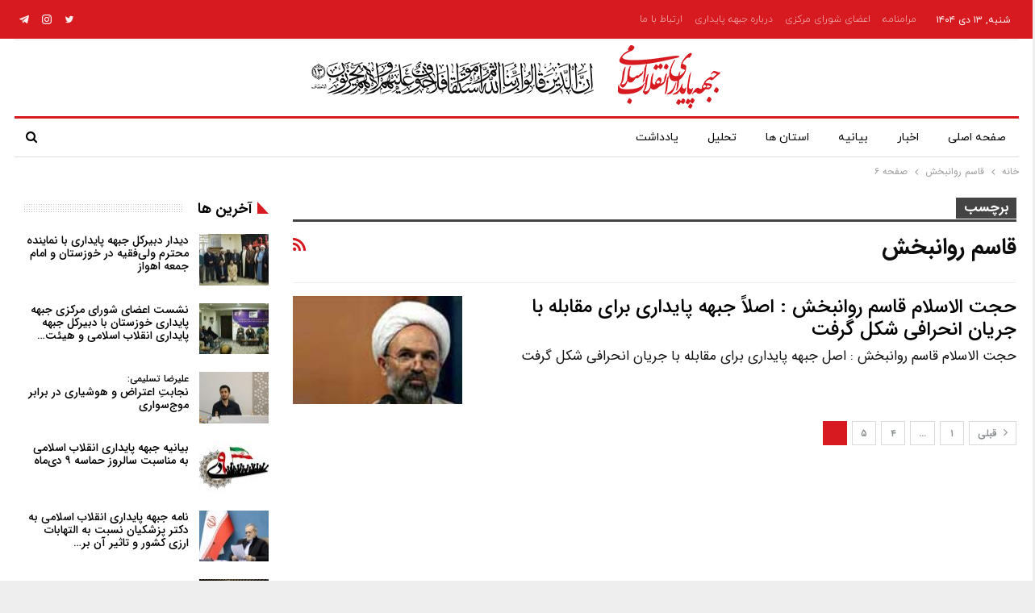

--- FILE ---
content_type: text/html; charset=UTF-8
request_url: https://jebhepaydari.ir/tag/%D9%82%D8%A7%D8%B3%D9%85-%D8%B1%D9%88%D8%A7%D9%86%D8%A8%D8%AE%D8%B4/page/6/
body_size: 14450
content:
	<!DOCTYPE html>
		<!--[if IE 8]>
	<html class="ie ie8" dir="rtl" lang="fa-IR"> <![endif]-->
	<!--[if IE 9]>
	<html class="ie ie9" dir="rtl" lang="fa-IR"> <![endif]-->
	<!--[if gt IE 9]><!-->
<html dir="rtl" lang="fa-IR"> <!--<![endif]-->
	<head>
				<meta charset="UTF-8">
		<meta http-equiv="X-UA-Compatible" content="IE=edge">
		<meta name="viewport" content="width=device-width, initial-scale=1.0">
		<link rel="pingback" href="https://jebhepaydari.ir/xmlrpc.php"/>

		<title>قاسم روانبخش &#8211; برگه 6 &#8211; جبهه پایداری انقلاب اسلامی</title>
<meta name='robots' content='max-image-preview:large' />

<!-- Better Open Graph, Schema.org & Twitter Integration -->
<meta property="og:locale" content="fa_ir"/>
<meta property="og:site_name" content="جبهه پایداری انقلاب اسلامی"/>
<meta property="og:url" content="https://jebhepaydari.ir/tag/%D9%82%D8%A7%D8%B3%D9%85-%D8%B1%D9%88%D8%A7%D9%86%D8%A8%D8%AE%D8%B4/page/6/"/>
<meta property="og:title" content="بایگانی‌ها"/>
<meta property="og:description" content="پایگاه اطلاع رسانی جبهه پایداری"/>
<meta property="og:type" content="website"/>
<meta name="twitter:card" content="summary"/>
<meta name="twitter:url" content="https://jebhepaydari.ir/tag/%D9%82%D8%A7%D8%B3%D9%85-%D8%B1%D9%88%D8%A7%D9%86%D8%A8%D8%AE%D8%B4/page/6/"/>
<meta name="twitter:title" content="بایگانی‌ها"/>
<meta name="twitter:description" content="پایگاه اطلاع رسانی جبهه پایداری"/>
<!-- / Better Open Graph, Schema.org & Twitter Integration. -->

<link rel="alternate" type="application/rss+xml" title="جبهه پایداری انقلاب اسلامی &raquo; خوراک" href="https://jebhepaydari.ir/feed/" />
<link rel="alternate" type="application/rss+xml" title="جبهه پایداری انقلاب اسلامی &raquo; خوراک دیدگاه‌ها" href="https://jebhepaydari.ir/comments/feed/" />
<link rel="alternate" type="application/rss+xml" title="جبهه پایداری انقلاب اسلامی &raquo; قاسم روانبخش خوراک برچسب" href="https://jebhepaydari.ir/tag/%d9%82%d8%a7%d8%b3%d9%85-%d8%b1%d9%88%d8%a7%d9%86%d8%a8%d8%ae%d8%b4/feed/" />
<style id='wp-img-auto-sizes-contain-inline-css' type='text/css'>
img:is([sizes=auto i],[sizes^="auto," i]){contain-intrinsic-size:3000px 1500px}
/*# sourceURL=wp-img-auto-sizes-contain-inline-css */
</style>
<style id='wp-emoji-styles-inline-css' type='text/css'>

	img.wp-smiley, img.emoji {
		display: inline !important;
		border: none !important;
		box-shadow: none !important;
		height: 1em !important;
		width: 1em !important;
		margin: 0 0.07em !important;
		vertical-align: -0.1em !important;
		background: none !important;
		padding: 0 !important;
	}
/*# sourceURL=wp-emoji-styles-inline-css */
</style>
<style id='wp-block-library-inline-css' type='text/css'>
:root{--wp-block-synced-color:#7a00df;--wp-block-synced-color--rgb:122,0,223;--wp-bound-block-color:var(--wp-block-synced-color);--wp-editor-canvas-background:#ddd;--wp-admin-theme-color:#007cba;--wp-admin-theme-color--rgb:0,124,186;--wp-admin-theme-color-darker-10:#006ba1;--wp-admin-theme-color-darker-10--rgb:0,107,160.5;--wp-admin-theme-color-darker-20:#005a87;--wp-admin-theme-color-darker-20--rgb:0,90,135;--wp-admin-border-width-focus:2px}@media (min-resolution:192dpi){:root{--wp-admin-border-width-focus:1.5px}}.wp-element-button{cursor:pointer}:root .has-very-light-gray-background-color{background-color:#eee}:root .has-very-dark-gray-background-color{background-color:#313131}:root .has-very-light-gray-color{color:#eee}:root .has-very-dark-gray-color{color:#313131}:root .has-vivid-green-cyan-to-vivid-cyan-blue-gradient-background{background:linear-gradient(135deg,#00d084,#0693e3)}:root .has-purple-crush-gradient-background{background:linear-gradient(135deg,#34e2e4,#4721fb 50%,#ab1dfe)}:root .has-hazy-dawn-gradient-background{background:linear-gradient(135deg,#faaca8,#dad0ec)}:root .has-subdued-olive-gradient-background{background:linear-gradient(135deg,#fafae1,#67a671)}:root .has-atomic-cream-gradient-background{background:linear-gradient(135deg,#fdd79a,#004a59)}:root .has-nightshade-gradient-background{background:linear-gradient(135deg,#330968,#31cdcf)}:root .has-midnight-gradient-background{background:linear-gradient(135deg,#020381,#2874fc)}:root{--wp--preset--font-size--normal:16px;--wp--preset--font-size--huge:42px}.has-regular-font-size{font-size:1em}.has-larger-font-size{font-size:2.625em}.has-normal-font-size{font-size:var(--wp--preset--font-size--normal)}.has-huge-font-size{font-size:var(--wp--preset--font-size--huge)}.has-text-align-center{text-align:center}.has-text-align-left{text-align:left}.has-text-align-right{text-align:right}.has-fit-text{white-space:nowrap!important}#end-resizable-editor-section{display:none}.aligncenter{clear:both}.items-justified-left{justify-content:flex-start}.items-justified-center{justify-content:center}.items-justified-right{justify-content:flex-end}.items-justified-space-between{justify-content:space-between}.screen-reader-text{border:0;clip-path:inset(50%);height:1px;margin:-1px;overflow:hidden;padding:0;position:absolute;width:1px;word-wrap:normal!important}.screen-reader-text:focus{background-color:#ddd;clip-path:none;color:#444;display:block;font-size:1em;height:auto;left:5px;line-height:normal;padding:15px 23px 14px;text-decoration:none;top:5px;width:auto;z-index:100000}html :where(.has-border-color){border-style:solid}html :where([style*=border-top-color]){border-top-style:solid}html :where([style*=border-right-color]){border-right-style:solid}html :where([style*=border-bottom-color]){border-bottom-style:solid}html :where([style*=border-left-color]){border-left-style:solid}html :where([style*=border-width]){border-style:solid}html :where([style*=border-top-width]){border-top-style:solid}html :where([style*=border-right-width]){border-right-style:solid}html :where([style*=border-bottom-width]){border-bottom-style:solid}html :where([style*=border-left-width]){border-left-style:solid}html :where(img[class*=wp-image-]){height:auto;max-width:100%}:where(figure){margin:0 0 1em}html :where(.is-position-sticky){--wp-admin--admin-bar--position-offset:var(--wp-admin--admin-bar--height,0px)}@media screen and (max-width:600px){html :where(.is-position-sticky){--wp-admin--admin-bar--position-offset:0px}}

/*# sourceURL=wp-block-library-inline-css */
</style><style id='global-styles-inline-css' type='text/css'>
:root{--wp--preset--aspect-ratio--square: 1;--wp--preset--aspect-ratio--4-3: 4/3;--wp--preset--aspect-ratio--3-4: 3/4;--wp--preset--aspect-ratio--3-2: 3/2;--wp--preset--aspect-ratio--2-3: 2/3;--wp--preset--aspect-ratio--16-9: 16/9;--wp--preset--aspect-ratio--9-16: 9/16;--wp--preset--color--black: #000000;--wp--preset--color--cyan-bluish-gray: #abb8c3;--wp--preset--color--white: #ffffff;--wp--preset--color--pale-pink: #f78da7;--wp--preset--color--vivid-red: #cf2e2e;--wp--preset--color--luminous-vivid-orange: #ff6900;--wp--preset--color--luminous-vivid-amber: #fcb900;--wp--preset--color--light-green-cyan: #7bdcb5;--wp--preset--color--vivid-green-cyan: #00d084;--wp--preset--color--pale-cyan-blue: #8ed1fc;--wp--preset--color--vivid-cyan-blue: #0693e3;--wp--preset--color--vivid-purple: #9b51e0;--wp--preset--gradient--vivid-cyan-blue-to-vivid-purple: linear-gradient(135deg,rgb(6,147,227) 0%,rgb(155,81,224) 100%);--wp--preset--gradient--light-green-cyan-to-vivid-green-cyan: linear-gradient(135deg,rgb(122,220,180) 0%,rgb(0,208,130) 100%);--wp--preset--gradient--luminous-vivid-amber-to-luminous-vivid-orange: linear-gradient(135deg,rgb(252,185,0) 0%,rgb(255,105,0) 100%);--wp--preset--gradient--luminous-vivid-orange-to-vivid-red: linear-gradient(135deg,rgb(255,105,0) 0%,rgb(207,46,46) 100%);--wp--preset--gradient--very-light-gray-to-cyan-bluish-gray: linear-gradient(135deg,rgb(238,238,238) 0%,rgb(169,184,195) 100%);--wp--preset--gradient--cool-to-warm-spectrum: linear-gradient(135deg,rgb(74,234,220) 0%,rgb(151,120,209) 20%,rgb(207,42,186) 40%,rgb(238,44,130) 60%,rgb(251,105,98) 80%,rgb(254,248,76) 100%);--wp--preset--gradient--blush-light-purple: linear-gradient(135deg,rgb(255,206,236) 0%,rgb(152,150,240) 100%);--wp--preset--gradient--blush-bordeaux: linear-gradient(135deg,rgb(254,205,165) 0%,rgb(254,45,45) 50%,rgb(107,0,62) 100%);--wp--preset--gradient--luminous-dusk: linear-gradient(135deg,rgb(255,203,112) 0%,rgb(199,81,192) 50%,rgb(65,88,208) 100%);--wp--preset--gradient--pale-ocean: linear-gradient(135deg,rgb(255,245,203) 0%,rgb(182,227,212) 50%,rgb(51,167,181) 100%);--wp--preset--gradient--electric-grass: linear-gradient(135deg,rgb(202,248,128) 0%,rgb(113,206,126) 100%);--wp--preset--gradient--midnight: linear-gradient(135deg,rgb(2,3,129) 0%,rgb(40,116,252) 100%);--wp--preset--font-size--small: 13px;--wp--preset--font-size--medium: 20px;--wp--preset--font-size--large: 36px;--wp--preset--font-size--x-large: 42px;--wp--preset--spacing--20: 0.44rem;--wp--preset--spacing--30: 0.67rem;--wp--preset--spacing--40: 1rem;--wp--preset--spacing--50: 1.5rem;--wp--preset--spacing--60: 2.25rem;--wp--preset--spacing--70: 3.38rem;--wp--preset--spacing--80: 5.06rem;--wp--preset--shadow--natural: 6px 6px 9px rgba(0, 0, 0, 0.2);--wp--preset--shadow--deep: 12px 12px 50px rgba(0, 0, 0, 0.4);--wp--preset--shadow--sharp: 6px 6px 0px rgba(0, 0, 0, 0.2);--wp--preset--shadow--outlined: 6px 6px 0px -3px rgb(255, 255, 255), 6px 6px rgb(0, 0, 0);--wp--preset--shadow--crisp: 6px 6px 0px rgb(0, 0, 0);}:where(.is-layout-flex){gap: 0.5em;}:where(.is-layout-grid){gap: 0.5em;}body .is-layout-flex{display: flex;}.is-layout-flex{flex-wrap: wrap;align-items: center;}.is-layout-flex > :is(*, div){margin: 0;}body .is-layout-grid{display: grid;}.is-layout-grid > :is(*, div){margin: 0;}:where(.wp-block-columns.is-layout-flex){gap: 2em;}:where(.wp-block-columns.is-layout-grid){gap: 2em;}:where(.wp-block-post-template.is-layout-flex){gap: 1.25em;}:where(.wp-block-post-template.is-layout-grid){gap: 1.25em;}.has-black-color{color: var(--wp--preset--color--black) !important;}.has-cyan-bluish-gray-color{color: var(--wp--preset--color--cyan-bluish-gray) !important;}.has-white-color{color: var(--wp--preset--color--white) !important;}.has-pale-pink-color{color: var(--wp--preset--color--pale-pink) !important;}.has-vivid-red-color{color: var(--wp--preset--color--vivid-red) !important;}.has-luminous-vivid-orange-color{color: var(--wp--preset--color--luminous-vivid-orange) !important;}.has-luminous-vivid-amber-color{color: var(--wp--preset--color--luminous-vivid-amber) !important;}.has-light-green-cyan-color{color: var(--wp--preset--color--light-green-cyan) !important;}.has-vivid-green-cyan-color{color: var(--wp--preset--color--vivid-green-cyan) !important;}.has-pale-cyan-blue-color{color: var(--wp--preset--color--pale-cyan-blue) !important;}.has-vivid-cyan-blue-color{color: var(--wp--preset--color--vivid-cyan-blue) !important;}.has-vivid-purple-color{color: var(--wp--preset--color--vivid-purple) !important;}.has-black-background-color{background-color: var(--wp--preset--color--black) !important;}.has-cyan-bluish-gray-background-color{background-color: var(--wp--preset--color--cyan-bluish-gray) !important;}.has-white-background-color{background-color: var(--wp--preset--color--white) !important;}.has-pale-pink-background-color{background-color: var(--wp--preset--color--pale-pink) !important;}.has-vivid-red-background-color{background-color: var(--wp--preset--color--vivid-red) !important;}.has-luminous-vivid-orange-background-color{background-color: var(--wp--preset--color--luminous-vivid-orange) !important;}.has-luminous-vivid-amber-background-color{background-color: var(--wp--preset--color--luminous-vivid-amber) !important;}.has-light-green-cyan-background-color{background-color: var(--wp--preset--color--light-green-cyan) !important;}.has-vivid-green-cyan-background-color{background-color: var(--wp--preset--color--vivid-green-cyan) !important;}.has-pale-cyan-blue-background-color{background-color: var(--wp--preset--color--pale-cyan-blue) !important;}.has-vivid-cyan-blue-background-color{background-color: var(--wp--preset--color--vivid-cyan-blue) !important;}.has-vivid-purple-background-color{background-color: var(--wp--preset--color--vivid-purple) !important;}.has-black-border-color{border-color: var(--wp--preset--color--black) !important;}.has-cyan-bluish-gray-border-color{border-color: var(--wp--preset--color--cyan-bluish-gray) !important;}.has-white-border-color{border-color: var(--wp--preset--color--white) !important;}.has-pale-pink-border-color{border-color: var(--wp--preset--color--pale-pink) !important;}.has-vivid-red-border-color{border-color: var(--wp--preset--color--vivid-red) !important;}.has-luminous-vivid-orange-border-color{border-color: var(--wp--preset--color--luminous-vivid-orange) !important;}.has-luminous-vivid-amber-border-color{border-color: var(--wp--preset--color--luminous-vivid-amber) !important;}.has-light-green-cyan-border-color{border-color: var(--wp--preset--color--light-green-cyan) !important;}.has-vivid-green-cyan-border-color{border-color: var(--wp--preset--color--vivid-green-cyan) !important;}.has-pale-cyan-blue-border-color{border-color: var(--wp--preset--color--pale-cyan-blue) !important;}.has-vivid-cyan-blue-border-color{border-color: var(--wp--preset--color--vivid-cyan-blue) !important;}.has-vivid-purple-border-color{border-color: var(--wp--preset--color--vivid-purple) !important;}.has-vivid-cyan-blue-to-vivid-purple-gradient-background{background: var(--wp--preset--gradient--vivid-cyan-blue-to-vivid-purple) !important;}.has-light-green-cyan-to-vivid-green-cyan-gradient-background{background: var(--wp--preset--gradient--light-green-cyan-to-vivid-green-cyan) !important;}.has-luminous-vivid-amber-to-luminous-vivid-orange-gradient-background{background: var(--wp--preset--gradient--luminous-vivid-amber-to-luminous-vivid-orange) !important;}.has-luminous-vivid-orange-to-vivid-red-gradient-background{background: var(--wp--preset--gradient--luminous-vivid-orange-to-vivid-red) !important;}.has-very-light-gray-to-cyan-bluish-gray-gradient-background{background: var(--wp--preset--gradient--very-light-gray-to-cyan-bluish-gray) !important;}.has-cool-to-warm-spectrum-gradient-background{background: var(--wp--preset--gradient--cool-to-warm-spectrum) !important;}.has-blush-light-purple-gradient-background{background: var(--wp--preset--gradient--blush-light-purple) !important;}.has-blush-bordeaux-gradient-background{background: var(--wp--preset--gradient--blush-bordeaux) !important;}.has-luminous-dusk-gradient-background{background: var(--wp--preset--gradient--luminous-dusk) !important;}.has-pale-ocean-gradient-background{background: var(--wp--preset--gradient--pale-ocean) !important;}.has-electric-grass-gradient-background{background: var(--wp--preset--gradient--electric-grass) !important;}.has-midnight-gradient-background{background: var(--wp--preset--gradient--midnight) !important;}.has-small-font-size{font-size: var(--wp--preset--font-size--small) !important;}.has-medium-font-size{font-size: var(--wp--preset--font-size--medium) !important;}.has-large-font-size{font-size: var(--wp--preset--font-size--large) !important;}.has-x-large-font-size{font-size: var(--wp--preset--font-size--x-large) !important;}
/*# sourceURL=global-styles-inline-css */
</style>

<style id='classic-theme-styles-inline-css' type='text/css'>
/*! This file is auto-generated */
.wp-block-button__link{color:#fff;background-color:#32373c;border-radius:9999px;box-shadow:none;text-decoration:none;padding:calc(.667em + 2px) calc(1.333em + 2px);font-size:1.125em}.wp-block-file__button{background:#32373c;color:#fff;text-decoration:none}
/*# sourceURL=/wp-includes/css/classic-themes.min.css */
</style>
<script type="text/javascript" src="https://jebhepaydari.ir/wp-includes/js/jquery/jquery.min.js?ver=3.7.1" id="jquery-core-js"></script>
<script type="text/javascript" src="https://jebhepaydari.ir/wp-includes/js/jquery/jquery-migrate.min.js?ver=3.4.1" id="jquery-migrate-js"></script>
<script></script><link rel="https://api.w.org/" href="https://jebhepaydari.ir/wp-json/" /><link rel="alternate" title="JSON" type="application/json" href="https://jebhepaydari.ir/wp-json/wp/v2/tags/183" /><link rel="EditURI" type="application/rsd+xml" title="RSD" href="https://jebhepaydari.ir/xmlrpc.php?rsd" />

<!-- Analytics by WP Statistics v14.6.3 - http://wp-statistics.com/ -->
			<link rel="shortcut icon" href="https://cyrus.7ho.st/~jebhepay/wp-content/uploads/2021/12/icon.png">			<link rel="apple-touch-icon" href="https://cyrus.7ho.st/~jebhepay/wp-content/uploads/2021/12/icon.png">			<link rel="apple-touch-icon" sizes="114x114" href="https://cyrus.7ho.st/~jebhepay/wp-content/uploads/2021/12/icon.png">			<link rel="apple-touch-icon" sizes="72x72" href="https://cyrus.7ho.st/~jebhepay/wp-content/uploads/2021/12/icon.png">			<link rel="apple-touch-icon" sizes="144x144" href="https://cyrus.7ho.st/~jebhepay/wp-content/uploads/2021/12/icon.png"><meta name="generator" content="Powered by WPBakery Page Builder - drag and drop page builder for WordPress."/>
<script type="application/ld+json">{
    "@context": "http://schema.org/",
    "@type": "Organization",
    "@id": "#organization",
    "logo": {
        "@type": "ImageObject",
        "url": "https://jebhepaydari.ir/wp-content/uploads/2021/12/jebhe-l.png"
    },
    "url": "https://jebhepaydari.ir/",
    "name": "\u062c\u0628\u0647\u0647 \u067e\u0627\u06cc\u062f\u0627\u0631\u06cc \u0627\u0646\u0642\u0644\u0627\u0628 \u0627\u0633\u0644\u0627\u0645\u06cc",
    "description": "\u067e\u0627\u06cc\u06af\u0627\u0647 \u0627\u0637\u0644\u0627\u0639 \u0631\u0633\u0627\u0646\u06cc \u062c\u0628\u0647\u0647 \u067e\u0627\u06cc\u062f\u0627\u0631\u06cc"
}</script>
<script type="application/ld+json">{
    "@context": "http://schema.org/",
    "@type": "WebSite",
    "name": "\u062c\u0628\u0647\u0647 \u067e\u0627\u06cc\u062f\u0627\u0631\u06cc \u0627\u0646\u0642\u0644\u0627\u0628 \u0627\u0633\u0644\u0627\u0645\u06cc",
    "alternateName": "\u067e\u0627\u06cc\u06af\u0627\u0647 \u0627\u0637\u0644\u0627\u0639 \u0631\u0633\u0627\u0646\u06cc \u062c\u0628\u0647\u0647 \u067e\u0627\u06cc\u062f\u0627\u0631\u06cc",
    "url": "https://jebhepaydari.ir/"
}</script>
<link rel='stylesheet' id='bf-minifed-css-1' href='https://jebhepaydari.ir/wp-content/bs-booster-cache/62c30305bb72f6ab307156cef79372ed.css' type='text/css' media='all' />
<link rel='stylesheet' id='7.11.0-1762751718' href='https://jebhepaydari.ir/wp-content/bs-booster-cache/babacfd6e6158e6b6fef464900bece26.css' type='text/css' media='all' />

<!-- BetterFramework Head Inline CSS -->
<style>
.body{
    text-align: justify !important;
}
.post-share-btn-group{
    display: none;
}
.box-text{   
    background: rgba(0, 0, 0,0.5) !important !important;
    border-radius: 10px !important;;
    padding: 5px !important;;
    bottom: 2px !important;}
.vc-hoverbox-inner :last-child {
    margin-bottom: -55px;
}
.shadow{
    text-shadow: 1px 1px 8px #333;
}
.better-social-banner .banner-item .item-button{font-family: 'Iran Sans - Regular' !important;}
.better-social-banner .banner-item .item-count{font-family: 'Iran Sans - Regular' !important;}
.better-social-banner .banner-item .item-title{font-family: 'Iran Sans - Regular' !important;}
.site-footer .copy-2{
 font-size: 9px;   
}
.flr{
 float: right !important;
}   


</style>
<!-- /BetterFramework Head Inline CSS-->
<noscript><style> .wpb_animate_when_almost_visible { opacity: 1; }</style></noscript><noscript><style id="rocket-lazyload-nojs-css">.rll-youtube-player, [data-lazy-src]{display:none !important;}</style></noscript>	</head>

<body class="rtl archive paged tag tag-183 paged-6 tag-paged-6 wp-theme-publisher bs-theme bs-publisher bs-publisher-newspaper-daily active-light-box close-rh page-layout-2-col page-layout-2-col-right boxed active-sticky-sidebar main-menu-sticky main-menu-boxed active-ajax-search  wpb-js-composer js-comp-ver-7.3 vc_responsive bs-ll-a" dir="rtl">
		<div class="main-wrap content-main-wrap">
			<header id="header" class="site-header header-style-1 boxed" itemscope="itemscope" itemtype="https://schema.org/WPHeader">
		<section class="topbar topbar-style-1 hidden-xs hidden-xs">
	<div class="content-wrap">
		<div class="container">
			<div class="topbar-inner clearfix">

									<div class="section-links">
								<div  class="  better-studio-shortcode bsc-clearfix better-social-counter style-button not-colored in-4-col">
						<ul class="social-list bsc-clearfix"><li class="social-item twitter"><a href = "https://twitter.com/jebhepaydari_ir" target = "_blank" > <i class="item-icon bsfi-twitter" ></i><span class="item-title" >  </span> </a> </li> <li class="social-item instagram"><a href = "https://instagram.com/jebhepaydari_ir" target = "_blank" > <i class="item-icon bsfi-instagram" ></i><span class="item-title" >  </span> </a> </li> <li class="social-item telegram"><a href = "https://t.me/paydari_ir" target = "_blank" > <i class="item-icon bsfi-telegram" ></i><span class="item-title" > کانال جبهه پایداری </span> </a> </li> 			</ul>
		</div>
							</div>
				
				<div class="section-menu">
						<div id="menu-top" class="menu top-menu-wrapper" role="navigation" itemscope="itemscope" itemtype="https://schema.org/SiteNavigationElement">
		<nav class="top-menu-container">

			<ul id="top-navigation" class="top-menu menu clearfix bsm-pure">
									<li id="topbar-date" class="menu-item menu-item-date">
					<span
						class="topbar-date">شنبه, ۱۳ دی ۱۴۰۴</span>
					</li>
					<li id="menu-item-6515" class="menu-item menu-item-type-post_type menu-item-object-page better-anim-fade menu-item-6515"><a href="https://jebhepaydari.ir/%d9%85%d8%b1%d8%a7%d9%85%d9%86%d8%a7%d9%85%d9%87/">مرامنامه</a></li>
<li id="menu-item-6577" class="menu-item menu-item-type-post_type menu-item-object-page better-anim-fade menu-item-6577"><a href="https://jebhepaydari.ir/%d8%a7%d8%b9%d8%b6%d8%a7%db%8c-%d8%b4%d9%88%d8%b1%d8%a7%db%8c-%d9%85%d8%b1%da%a9%d8%b2%db%8c/">اعضای شورای مرکزی</a></li>
<li id="menu-item-6592" class="menu-item menu-item-type-post_type menu-item-object-page better-anim-fade menu-item-6592"><a href="https://jebhepaydari.ir/%d8%af%d8%b1%d8%a8%d8%a7%d8%b1%d9%87-%d8%ac%d8%a8%d9%87%d9%87-%d9%be%d8%a7%db%8c%d8%af%d8%a7%d8%b1%db%8c/">درباره جبهه پایداری</a></li>
<li id="menu-item-6516" class="menu-item menu-item-type-post_type menu-item-object-page better-anim-fade menu-item-6516"><a href="https://jebhepaydari.ir/%d8%a7%d8%b1%d8%aa%d8%a8%d8%a7%d8%b7-%d8%a8%d8%a7-%d9%85%d8%a7/">ارتباط با ما</a></li>
			</ul>

		</nav>
	</div>
				</div>
			</div>
		</div>
	</div>
</section>
		<div class="header-inner">
			<div class="content-wrap">
				<div class="container">
					<div id="site-branding" class="site-branding">
	<p  id="site-title" class="logo h1 img-logo">
	<a href="https://jebhepaydari.ir/" itemprop="url" rel="home">
					<img width="524" height="80" id="site-logo" src="data:image/svg+xml,%3Csvg%20xmlns='http://www.w3.org/2000/svg'%20viewBox='0%200%20524%2080'%3E%3C/svg%3E"
			     alt="جبهه پایداری انقلاب اسلامی"  data-bsrjs="https://jebhepaydari.ir/wp-content/uploads/2021/12/jebhe-l.png"  data-lazy-src="https://jebhepaydari.ir/wp-content/uploads/2021/12/jebhe-l.png" /><noscript><img width="524" height="80" id="site-logo" src="https://jebhepaydari.ir/wp-content/uploads/2021/12/jebhe-l.png"
			     alt="جبهه پایداری انقلاب اسلامی"  data-bsrjs="https://jebhepaydari.ir/wp-content/uploads/2021/12/jebhe-l.png"  /></noscript>

			<span class="site-title">جبهه پایداری انقلاب اسلامی - پایگاه اطلاع رسانی جبهه پایداری</span>
				</a>
</p>
</div><!-- .site-branding -->
				</div>

			</div>
		</div>
		<div id="menu-main" class="menu main-menu-wrapper show-search-item menu-actions-btn-width-1" role="navigation" itemscope="itemscope" itemtype="https://schema.org/SiteNavigationElement">
	<div class="main-menu-inner">
		<div class="content-wrap">
			<div class="container">

				<nav class="main-menu-container">
					<ul id="main-navigation" class="main-menu menu bsm-pure clearfix">
						<li id="menu-item-6376" class="menu-item menu-item-type-post_type menu-item-object-page menu-item-home better-anim-fade menu-item-6376"><a href="https://jebhepaydari.ir/">صفحه اصلی</a></li>
<li id="menu-item-6377" class="menu-item menu-item-type-taxonomy menu-item-object-category menu-term-35 better-anim-fade menu-item-6377"><a href="https://jebhepaydari.ir/category/%d8%a7%d8%ae%d8%a8%d8%a7%d8%b1/">اخبار</a></li>
<li id="menu-item-6378" class="menu-item menu-item-type-taxonomy menu-item-object-category menu-term-36 better-anim-fade menu-item-6378"><a href="https://jebhepaydari.ir/category/%d8%a8%db%8c%d8%a7%d9%86%db%8c%d9%87/">بیانیه</a></li>
<li id="menu-item-7797" class="menu-item menu-item-type-taxonomy menu-item-object-category menu-term-216 better-anim-fade menu-item-7797"><a href="https://jebhepaydari.ir/category/%d8%a7%d8%b3%d8%aa%d8%a7%d9%86%d9%87%d8%a7/">استان ها</a></li>
<li id="menu-item-6379" class="menu-item menu-item-type-taxonomy menu-item-object-category menu-term-40 better-anim-fade menu-item-6379"><a href="https://jebhepaydari.ir/category/%d8%aa%d8%ad%d9%84%db%8c%d9%84/">تحلیل</a></li>
<li id="menu-item-6380" class="menu-item menu-item-type-taxonomy menu-item-object-category menu-term-39 better-anim-fade menu-item-6380"><a href="https://jebhepaydari.ir/category/%db%8c%d8%a7%d8%af%d8%af%d8%a7%d8%b4%d8%aa/">یادداشت</a></li>
					</ul><!-- #main-navigation -->
											<div class="menu-action-buttons width-1">
															<div class="search-container close">
									<span class="search-handler"><i class="fa fa-search"></i></span>

									<div class="search-box clearfix">
										<form role="search" method="get" class="search-form clearfix" action="https://jebhepaydari.ir">
	<input type="search" class="search-field"
	       placeholder="جستجو ..."
	       value="" name="s"
	       title="جستجو برای:"
	       autocomplete="off">
	<input type="submit" class="search-submit" value="جستجو ">
</form><!-- .search-form -->
									</div>
								</div>
														</div>
										</nav><!-- .main-menu-container -->

			</div>
		</div>
	</div>
</div><!-- .menu -->	</header><!-- .header -->
	<div class="rh-header clearfix light deferred-block-exclude">
		<div class="rh-container clearfix">

			<div class="menu-container close">
				<span class="menu-handler"><span class="lines"></span></span>
			</div><!-- .menu-container -->

			<div class="logo-container rh-img-logo">
				<a href="https://jebhepaydari.ir/" itemprop="url" rel="home">
											<img src="data:image/svg+xml,%3Csvg%20xmlns='http://www.w3.org/2000/svg'%20viewBox='0%200%200%200'%3E%3C/svg%3E"
						     alt="جبهه پایداری انقلاب اسلامی"  data-bsrjs="https://cyrus.7ho.st/~jebhepay/wp-content/uploads/2021/08/jebhe.png"  data-lazy-src="https://cyrus.7ho.st/~jebhepay/wp-content/uploads/2021/08/jebhe.png" /><noscript><img src="https://cyrus.7ho.st/~jebhepay/wp-content/uploads/2021/08/jebhe.png"
						     alt="جبهه پایداری انقلاب اسلامی"  data-bsrjs="https://cyrus.7ho.st/~jebhepay/wp-content/uploads/2021/08/jebhe.png"  /></noscript>				</a>
			</div><!-- .logo-container -->
		</div><!-- .rh-container -->
	</div><!-- .rh-header -->
<nav role="navigation" aria-label="Breadcrumbs" class="bf-breadcrumb clearfix bc-top-style"><div class="content-wrap"><div class="container bf-breadcrumb-container"><ul class="bf-breadcrumb-items" itemscope itemtype="http://schema.org/BreadcrumbList"><meta name="numberOfItems" content="3" /><meta name="itemListOrder" content="Ascending" /><li itemprop="itemListElement" itemscope itemtype="http://schema.org/ListItem" class="bf-breadcrumb-item bf-breadcrumb-begin"><a itemprop="item" href="https://jebhepaydari.ir" rel="home"><span itemprop="name">خانه</span></a><meta itemprop="position" content="1" /></li><li itemprop="itemListElement" itemscope itemtype="http://schema.org/ListItem" class="bf-breadcrumb-item"><span itemprop="name">قاسم روانبخش</span><meta itemprop="item" content="https://jebhepaydari.ir/tag/%d9%82%d8%a7%d8%b3%d9%85-%d8%b1%d9%88%d8%a7%d9%86%d8%a8%d8%ae%d8%b4/"/><meta itemprop="position" content="2" /></li><li itemprop="itemListElement" itemscope itemtype="http://schema.org/ListItem" class="bf-breadcrumb-item bf-breadcrumb-end"><span itemprop="name">صفحه ۶</span><meta itemprop="position" content="3" /></li></ul></div></div></nav><div class="content-wrap">
		<main id="content" class="content-container">

		<div class="container layout-2-col layout-2-col-1 layout-right-sidebar layout-bc-before">
			<div class="row main-section">
										<div class="col-sm-8 content-column">
							<section class="archive-title tag-title with-action">
	<div class="pre-title"><span>برچسب</span></div>

	<div class="actions-container">
		<a class="rss-link" href="https://jebhepaydari.ir/tag/%d9%82%d8%a7%d8%b3%d9%85-%d8%b1%d9%88%d8%a7%d9%86%d8%a8%d8%ae%d8%b4/feed/"><i class="fa fa-rss"></i></a>
	</div>

	<h1 class="page-heading"><span class="h-title">قاسم روانبخش</span></h1>

	</section>
	<div class="listing listing-blog listing-blog-2 clearfix ">
		<article class="post-222 type-post format-standard has-post-thumbnail   listing-item listing-item-blog  listing-item-blog-2 main-term-35 bsw-9 ">
	<div class="item-inner clearfix">
					<div class="featured clearfix">
								<a  alt="حجت الاسلام قاسم روانبخش : اصلاً جبهه پایداری برای مقابله با جریان انحرافی شکل گرفت" title="حجت الاسلام قاسم روانبخش : اصلاً جبهه پایداری برای مقابله با جریان انحرافی شکل گرفت" data-src="https://jebhepaydari.ir/wp-content/uploads/attachment/8963.jpg" data-bs-srcset="{&quot;baseurl&quot;:&quot;https:\/\/jebhepaydari.ir\/wp-content\/uploads\/attachment\/&quot;,&quot;sizes&quot;:{&quot;86&quot;:&quot;8963-86x64.jpg&quot;,&quot;150&quot;:&quot;8963.jpg&quot;}}"						class="img-holder" href="https://jebhepaydari.ir/1390/08/%d8%ad%d8%ac%d8%aa-%d8%a7%d9%84%d8%a7%d8%b3%d9%84%d8%a7%d9%85-%d9%82%d8%a7%d8%b3%d9%85-%d8%b1%d9/"></a>
							</div>
		<h2 class="title">		<a href="https://jebhepaydari.ir/1390/08/%d8%ad%d8%ac%d8%aa-%d8%a7%d9%84%d8%a7%d8%b3%d9%84%d8%a7%d9%85-%d9%82%d8%a7%d8%b3%d9%85-%d8%b1%d9/" class="post-url post-title">
			حجت الاسلام قاسم روانبخش : اصلاً جبهه پایداری برای مقابله با جریان انحرافی شکل گرفت		</a>
		</h2>			<div class="post-summary">
				حجت الاسلام قاسم روانبخش : اصل جبهه پایداری برای مقابله با جریان انحرافی شکل گرفت			</div>
				</div>
	</article >
	</div>
	<div class="pagination bs-numbered-pagination" itemscope="itemscope" itemtype="https://schema.org/SiteNavigationElement/Pagination"><a class="prev page-numbers" href="https://jebhepaydari.ir/tag/%D9%82%D8%A7%D8%B3%D9%85-%D8%B1%D9%88%D8%A7%D9%86%D8%A8%D8%AE%D8%B4/page/5/"><i class="fa fa-angle-right"></i> قبلی</a>
<a class="page-numbers" href="https://jebhepaydari.ir/tag/%D9%82%D8%A7%D8%B3%D9%85-%D8%B1%D9%88%D8%A7%D9%86%D8%A8%D8%AE%D8%B4/">۱</a>
<span class="page-numbers dots">&hellip;</span>
<a class="page-numbers" href="https://jebhepaydari.ir/tag/%D9%82%D8%A7%D8%B3%D9%85-%D8%B1%D9%88%D8%A7%D9%86%D8%A8%D8%AE%D8%B4/page/4/">۴</a>
<a class="page-numbers" href="https://jebhepaydari.ir/tag/%D9%82%D8%A7%D8%B3%D9%85-%D8%B1%D9%88%D8%A7%D9%86%D8%A8%D8%AE%D8%B4/page/5/">۵</a>
<span aria-current="page" class="page-numbers current">۶</span></div>						</div><!-- .content-column -->
												<div class="col-sm-4 sidebar-column sidebar-column-primary">
							<aside id="sidebar-primary-sidebar" class="sidebar" role="complementary" aria-label="سایدبار سایدبار اصلی" itemscope="itemscope" itemtype="https://schema.org/WPSideBar">
	<div id="bs-thumbnail-listing-1-4" class=" h-ni w-t primary-sidebar-widget widget widget_bs-thumbnail-listing-1"><div class=" bs-listing bs-listing-listing-thumbnail-1 bs-listing-single-tab">		<p class="section-heading sh-t1 sh-s8 main-term-none">

		
							<span class="h-text main-term-none main-link">
						 آخرین ها					</span>
			
		
		</p>
			<div class="listing listing-thumbnail listing-tb-1 clearfix columns-1">
		<div class="post-10168 type-post format-standard has-post-thumbnail   listing-item listing-item-thumbnail listing-item-tb-1 main-term-35">
	<div class="item-inner clearfix">
					<div class="featured featured-type-featured-image">
				<a  title="دیدار دبیرکل جبهه پایداری با نماینده محترم ولی‌فقیه در خوزستان و امام جمعه اهواز" data-src="https://jebhepaydari.ir/wp-content/uploads/2026/01/12-86x64.jpg" data-bs-srcset="{&quot;baseurl&quot;:&quot;https:\/\/jebhepaydari.ir\/wp-content\/uploads\/2026\/01\/&quot;,&quot;sizes&quot;:{&quot;86&quot;:&quot;12-86x64.jpg&quot;,&quot;210&quot;:&quot;12-210x136.jpg&quot;,&quot;800&quot;:&quot;12.jpg&quot;}}"						class="img-holder" href="https://jebhepaydari.ir/1404/10/%d8%af%db%8c%d8%af%d8%a7%d8%b1-%d8%af%d8%a8%db%8c%d8%b1%da%a9%d9%84-%d8%ac%d8%a8%d9%87%d9%87-%d9%be%d8%a7%db%8c%d8%af%d8%a7%d8%b1%db%8c-%d8%a8%d8%a7-%d9%86%d9%85%d8%a7%db%8c%d9%86%d8%af%d9%87-%d9%85/"></a>
							</div>
		<p class="title">		<a href="https://jebhepaydari.ir/1404/10/%d8%af%db%8c%d8%af%d8%a7%d8%b1-%d8%af%d8%a8%db%8c%d8%b1%da%a9%d9%84-%d8%ac%d8%a8%d9%87%d9%87-%d9%be%d8%a7%db%8c%d8%af%d8%a7%d8%b1%db%8c-%d8%a8%d8%a7-%d9%86%d9%85%d8%a7%db%8c%d9%86%d8%af%d9%87-%d9%85/" class="post-url post-title">
			دیدار دبیرکل جبهه پایداری با نماینده محترم ولی‌فقیه در خوزستان و امام جمعه اهواز		</a>
		</p>	</div>
	</div >
	<div class="post-10165 type-post format-standard has-post-thumbnail   listing-item listing-item-thumbnail listing-item-tb-1 main-term-35">
	<div class="item-inner clearfix">
					<div class="featured featured-type-featured-image">
				<a  title="نشست اعضای شورای مرکزی جبهه پایداری خوزستان با دبیرکل جبهه پایداری انقلاب اسلامی و هیئت همراه از شورای مرکزی" data-src="https://jebhepaydari.ir/wp-content/uploads/2026/01/Untitled-86x64.jpg" data-bs-srcset="{&quot;baseurl&quot;:&quot;https:\/\/jebhepaydari.ir\/wp-content\/uploads\/2026\/01\/&quot;,&quot;sizes&quot;:{&quot;86&quot;:&quot;Untitled-86x64.jpg&quot;,&quot;210&quot;:&quot;Untitled-210x136.jpg&quot;,&quot;800&quot;:&quot;Untitled.jpg&quot;}}"						class="img-holder" href="https://jebhepaydari.ir/1404/10/%d9%86%d8%b4%d8%b3%d8%aa-%d8%a7%d8%b9%d8%b6%d8%a7%db%8c-%d8%b4%d9%88%d8%b1%d8%a7%db%8c-%d9%85%d8%b1%da%a9%d8%b2%db%8c-%d8%ac%d8%a8%d9%87%d9%87-%d9%be%d8%a7%db%8c%d8%af%d8%a7%d8%b1%db%8c-%d8%ae%d9%88/"></a>
							</div>
		<p class="title">		<a href="https://jebhepaydari.ir/1404/10/%d9%86%d8%b4%d8%b3%d8%aa-%d8%a7%d8%b9%d8%b6%d8%a7%db%8c-%d8%b4%d9%88%d8%b1%d8%a7%db%8c-%d9%85%d8%b1%da%a9%d8%b2%db%8c-%d8%ac%d8%a8%d9%87%d9%87-%d9%be%d8%a7%db%8c%d8%af%d8%a7%d8%b1%db%8c-%d8%ae%d9%88/" class="post-url post-title">
			نشست اعضای شورای مرکزی جبهه پایداری خوزستان با دبیرکل جبهه پایداری انقلاب اسلامی و هیئت&hellip;		</a>
		</p>	</div>
	</div >
	<div class="post-10163 type-post format-standard has-post-thumbnail   listing-item listing-item-thumbnail listing-item-tb-1 main-term-215">
	<div class="item-inner clearfix">
					<div class="featured featured-type-featured-image">
				<a  title="&lt;span style=&#039;font-size:12px;&#039;&gt;علیرضا تسلیمی:&lt;/span&gt;&lt;br/&gt;نجابتِ اعتراض و هوشیاری در برابر موج‌سواری" data-src="https://jebhepaydari.ir/wp-content/uploads/2025/09/IMG_8883-86x64.jpg" data-bs-srcset="{&quot;baseurl&quot;:&quot;https:\/\/jebhepaydari.ir\/wp-content\/uploads\/2025\/09\/&quot;,&quot;sizes&quot;:{&quot;86&quot;:&quot;IMG_8883-86x64.jpg&quot;,&quot;210&quot;:&quot;IMG_8883-210x136.jpg&quot;,&quot;2560&quot;:&quot;IMG_8883-scaled.jpg&quot;}}"						class="img-holder" href="https://jebhepaydari.ir/1404/10/%d9%86%d8%ac%d8%a7%d8%a8%d8%aa%d9%90-%d8%a7%d8%b9%d8%aa%d8%b1%d8%a7%d8%b6-%d9%88-%d9%87%d9%88%d8%b4%db%8c%d8%a7%d8%b1%db%8c-%d8%af%d8%b1-%d8%a8%d8%b1%d8%a7%d8%a8%d8%b1-%d9%85%d9%88%d8%ac/"></a>
							</div>
		<p class="title">		<a href="https://jebhepaydari.ir/1404/10/%d9%86%d8%ac%d8%a7%d8%a8%d8%aa%d9%90-%d8%a7%d8%b9%d8%aa%d8%b1%d8%a7%d8%b6-%d9%88-%d9%87%d9%88%d8%b4%db%8c%d8%a7%d8%b1%db%8c-%d8%af%d8%b1-%d8%a8%d8%b1%d8%a7%d8%a8%d8%b1-%d9%85%d9%88%d8%ac/" class="post-url post-title">
			<span style='font-size:12px;'>علیرضا تسلیمی:</span><br/>نجابتِ اعتراض و هوشیاری در برابر موج‌سواری		</a>
		</p>	</div>
	</div >
	<div class="post-10159 type-post format-standard has-post-thumbnail   listing-item listing-item-thumbnail listing-item-tb-1 main-term-35">
	<div class="item-inner clearfix">
					<div class="featured featured-type-featured-image">
				<a  title="بیانیه جبهه پایداری انقلاب اسلامی به مناسبت سالروز حماسه ۹ دی‌ماه" data-src="https://jebhepaydari.ir/wp-content/uploads/2025/12/2319285-86x64.jpg" data-bs-srcset="{&quot;baseurl&quot;:&quot;https:\/\/jebhepaydari.ir\/wp-content\/uploads\/2025\/12\/&quot;,&quot;sizes&quot;:{&quot;86&quot;:&quot;2319285-86x64.jpg&quot;,&quot;210&quot;:&quot;2319285-210x136.jpg&quot;,&quot;600&quot;:&quot;2319285.jpg&quot;}}"						class="img-holder" href="https://jebhepaydari.ir/1404/10/%d8%a8%db%8c%d8%a7%d9%86%db%8c%d9%87-%d8%ac%d8%a8%d9%87%d9%87-%d9%be%d8%a7%db%8c%d8%af%d8%a7%d8%b1%db%8c-%d8%a7%d9%86%d9%82%d9%84%d8%a7%d8%a8-%d8%a7%d8%b3%d9%84%d8%a7%d9%85%db%8c-%d8%a8%d9%87-45/"></a>
							</div>
		<p class="title">		<a href="https://jebhepaydari.ir/1404/10/%d8%a8%db%8c%d8%a7%d9%86%db%8c%d9%87-%d8%ac%d8%a8%d9%87%d9%87-%d9%be%d8%a7%db%8c%d8%af%d8%a7%d8%b1%db%8c-%d8%a7%d9%86%d9%82%d9%84%d8%a7%d8%a8-%d8%a7%d8%b3%d9%84%d8%a7%d9%85%db%8c-%d8%a8%d9%87-45/" class="post-url post-title">
			بیانیه جبهه پایداری انقلاب اسلامی به مناسبت سالروز حماسه ۹ دی‌ماه		</a>
		</p>	</div>
	</div >
	<div class="post-10148 type-post format-standard has-post-thumbnail   listing-item listing-item-thumbnail listing-item-tb-1 main-term-35">
	<div class="item-inner clearfix">
					<div class="featured featured-type-featured-image">
				<a  title="نامه جبهه پایداری انقلاب اسلامی به دکتر پزشکیان نسبت به التهابات ارزی کشور و تاثیر آن بر معیشت مردم" data-src="https://jebhepaydari.ir/wp-content/uploads/2025/12/پزشکیان-86x64.jpg" data-bs-srcset="{&quot;baseurl&quot;:&quot;https:\/\/jebhepaydari.ir\/wp-content\/uploads\/2025\/12\/&quot;,&quot;sizes&quot;:{&quot;86&quot;:&quot;\u067e\u0632\u0634\u06a9\u06cc\u0627\u0646-86x64.jpg&quot;,&quot;210&quot;:&quot;\u067e\u0632\u0634\u06a9\u06cc\u0627\u0646-210x136.jpg&quot;,&quot;620&quot;:&quot;\u067e\u0632\u0634\u06a9\u06cc\u0627\u0646.jpg&quot;}}"						class="img-holder" href="https://jebhepaydari.ir/1404/10/%d9%86%d8%a7%d9%85%d9%87-%d8%ac%d8%a8%d9%87%d9%87-%d9%be%d8%a7%db%8c%d8%af%d8%a7%d8%b1%db%8c-%d8%a7%d9%86%d9%82%d9%84%d8%a7%d8%a8-%d8%a7%d8%b3%d9%84%d8%a7%d9%85%db%8c-%d8%a8%d9%87-%d8%af%da%a9%d8%aa/"></a>
							</div>
		<p class="title">		<a href="https://jebhepaydari.ir/1404/10/%d9%86%d8%a7%d9%85%d9%87-%d8%ac%d8%a8%d9%87%d9%87-%d9%be%d8%a7%db%8c%d8%af%d8%a7%d8%b1%db%8c-%d8%a7%d9%86%d9%82%d9%84%d8%a7%d8%a8-%d8%a7%d8%b3%d9%84%d8%a7%d9%85%db%8c-%d8%a8%d9%87-%d8%af%da%a9%d8%aa/" class="post-url post-title">
			نامه جبهه پایداری انقلاب اسلامی به دکتر پزشکیان نسبت به التهابات ارزی کشور و تاثیر آن بر&hellip;		</a>
		</p>	</div>
	</div >
	<div class="post-10143 type-post format-standard has-post-thumbnail   listing-item listing-item-thumbnail listing-item-tb-1 main-term-35">
	<div class="item-inner clearfix">
					<div class="featured featured-type-featured-image">
				<a  title="&lt;span style=&#039;font-size:12px;&#039;&gt;سخنگوی جبهه پایداری:&lt;/span&gt;&lt;br/&gt;مخالفت با حجاب، پروژه‌ اندلسی‌سازی جامعه است" data-src="https://jebhepaydari.ir/wp-content/uploads/2025/12/1048f81904ae4484be58975a5ad96052-86x64.png" data-bs-srcset="{&quot;baseurl&quot;:&quot;https:\/\/jebhepaydari.ir\/wp-content\/uploads\/2025\/12\/&quot;,&quot;sizes&quot;:{&quot;86&quot;:&quot;1048f81904ae4484be58975a5ad96052-86x64.png&quot;,&quot;210&quot;:&quot;1048f81904ae4484be58975a5ad96052-210x136.png&quot;,&quot;600&quot;:&quot;1048f81904ae4484be58975a5ad96052.png&quot;}}"						class="img-holder" href="https://jebhepaydari.ir/1404/09/%d9%85%d8%ae%d8%a7%d9%84%d9%81%d8%aa-%d8%a8%d8%a7-%d8%ad%d8%ac%d8%a7%d8%a8%d8%8c-%d9%be%d8%b1%d9%88%da%98%d9%87-%d8%a7%d9%86%d8%af%d9%84%d8%b3%db%8c%d8%b3%d8%a7%d8%b2%db%8c-%d8%ac/"></a>
							</div>
		<p class="title">		<a href="https://jebhepaydari.ir/1404/09/%d9%85%d8%ae%d8%a7%d9%84%d9%81%d8%aa-%d8%a8%d8%a7-%d8%ad%d8%ac%d8%a7%d8%a8%d8%8c-%d9%be%d8%b1%d9%88%da%98%d9%87-%d8%a7%d9%86%d8%af%d9%84%d8%b3%db%8c%d8%b3%d8%a7%d8%b2%db%8c-%d8%ac/" class="post-url post-title">
			<span style='font-size:12px;'>سخنگوی جبهه پایداری:</span><br/>مخالفت با حجاب، پروژه‌ اندلسی‌سازی جامعه است		</a>
		</p>	</div>
	</div >
	<div class="post-10136 type-post format-standard has-post-thumbnail   listing-item listing-item-thumbnail listing-item-tb-1 main-term-35">
	<div class="item-inner clearfix">
					<div class="featured featured-type-featured-image">
				<a  title="رهبر انقلاب: آمریکا با همه تجهیزات مدرنش در جنگ ۱۲ روزه شکست خورد" data-src="https://jebhepaydari.ir/wp-content/uploads/2025/11/5799136-86x64.jpg" data-bs-srcset="{&quot;baseurl&quot;:&quot;https:\/\/jebhepaydari.ir\/wp-content\/uploads\/2025\/11\/&quot;,&quot;sizes&quot;:{&quot;86&quot;:&quot;5799136-86x64.jpg&quot;,&quot;210&quot;:&quot;5799136-210x136.jpg&quot;,&quot;720&quot;:&quot;5799136.jpg&quot;}}"						class="img-holder" href="https://jebhepaydari.ir/1404/09/%d8%b1%d9%87%d8%a8%d8%b1-%d8%a7%d9%86%d9%82%d9%84%d8%a7%d8%a8-%d8%a2%d9%85%d8%b1%db%8c%da%a9%d8%a7-%d8%a8%d8%a7-%d9%87%d9%85%d9%87-%d8%aa%d8%ac%d9%87%db%8c%d8%b2%d8%a7%d8%aa-%d9%85%d8%af%d8%b1%d9%86/"></a>
							</div>
		<p class="title">		<a href="https://jebhepaydari.ir/1404/09/%d8%b1%d9%87%d8%a8%d8%b1-%d8%a7%d9%86%d9%82%d9%84%d8%a7%d8%a8-%d8%a2%d9%85%d8%b1%db%8c%da%a9%d8%a7-%d8%a8%d8%a7-%d9%87%d9%85%d9%87-%d8%aa%d8%ac%d9%87%db%8c%d8%b2%d8%a7%d8%aa-%d9%85%d8%af%d8%b1%d9%86/" class="post-url post-title">
			رهبر انقلاب: آمریکا با همه تجهیزات مدرنش در جنگ ۱۲ روزه شکست خورد		</a>
		</p>	</div>
	</div >
	<div class="post-10139 type-post format-standard has-post-thumbnail   listing-item listing-item-thumbnail listing-item-tb-1 main-term-35">
	<div class="item-inner clearfix">
					<div class="featured featured-type-featured-image">
				<a  title="&lt;span style=&#039;font-size:12px;&#039;&gt;علی خضریان:&lt;/span&gt;&lt;br/&gt;آینده انقلاب نیازمند ورود نسل محروم به عرصه حکمرانی است" data-src="https://jebhepaydari.ir/wp-content/uploads/2025/11/Untitled-86x64.png" data-bs-srcset="{&quot;baseurl&quot;:&quot;https:\/\/jebhepaydari.ir\/wp-content\/uploads\/2025\/11\/&quot;,&quot;sizes&quot;:{&quot;86&quot;:&quot;Untitled-86x64.png&quot;,&quot;210&quot;:&quot;Untitled-210x136.png&quot;,&quot;600&quot;:&quot;Untitled.png&quot;}}"						class="img-holder" href="https://jebhepaydari.ir/1404/09/%d8%a2%db%8c%d9%86%d8%af%d9%87-%d8%a7%d9%86%d9%82%d9%84%d8%a7%d8%a8-%d9%86%db%8c%d8%a7%d8%b2%d9%85%d9%86%d8%af-%d9%88%d8%b1%d9%88%d8%af-%d9%86%d8%b3%d9%84-%d9%85%d8%ad%d8%b1%d9%88%d9%85-%d8%a8%d9%87/"></a>
							</div>
		<p class="title">		<a href="https://jebhepaydari.ir/1404/09/%d8%a2%db%8c%d9%86%d8%af%d9%87-%d8%a7%d9%86%d9%82%d9%84%d8%a7%d8%a8-%d9%86%db%8c%d8%a7%d8%b2%d9%85%d9%86%d8%af-%d9%88%d8%b1%d9%88%d8%af-%d9%86%d8%b3%d9%84-%d9%85%d8%ad%d8%b1%d9%88%d9%85-%d8%a8%d9%87/" class="post-url post-title">
			<span style='font-size:12px;'>علی خضریان:</span><br/>آینده انقلاب نیازمند ورود نسل محروم به عرصه حکمرانی است		</a>
		</p>	</div>
	</div >
	</div>
	</div></div></aside>
						</div><!-- .primary-sidebar-column -->
									</div><!-- .main-section -->
		</div>

	</main><!-- main -->
	</div><!-- .content-wrap -->
	<footer id="site-footer" class="site-footer full-width">
		<div class="footer-widgets light-text">
	<div class="content-wrap">
		<div class="container">
			<div class="row">
										<div class="col-sm-12">
							<aside id="sidebar-footer-1" class="sidebar" role="complementary" aria-label="سایدبار فوتر - ستون یکم" itemscope="itemscope" itemtype="https://schema.org/WPSideBar">
															</aside>
						</div>
									</div>
		</div>
	</div>
</div>
		<div class="copy-footer">
			<div class="content-wrap">
				<div class="container">
						<div class="row">
		<div class="col-lg-12">
			<div id="menu-footer" class="menu footer-menu-wrapper" role="navigation" itemscope="itemscope" itemtype="https://schema.org/SiteNavigationElement">
				<nav class="footer-menu-container">
					<ul id="footer-navigation" class="footer-menu menu clearfix">
						<li id="menu-item-6366" class="menu-item menu-item-type-post_type menu-item-object-page menu-item-home better-anim-fade menu-item-6366"><a href="https://jebhepaydari.ir/">صفحه اصلی</a></li>
<li id="menu-item-6367" class="menu-item menu-item-type-taxonomy menu-item-object-category menu-term-35 better-anim-fade menu-item-6367"><a href="https://jebhepaydari.ir/category/%d8%a7%d8%ae%d8%a8%d8%a7%d8%b1/">اخبار</a></li>
<li id="menu-item-7884" class="menu-item menu-item-type-taxonomy menu-item-object-category menu-term-216 better-anim-fade menu-item-7884"><a href="https://jebhepaydari.ir/category/%d8%a7%d8%b3%d8%aa%d8%a7%d9%86%d9%87%d8%a7/">استان ها</a></li>
<li id="menu-item-6368" class="menu-item menu-item-type-taxonomy menu-item-object-category menu-term-36 better-anim-fade menu-item-6368"><a href="https://jebhepaydari.ir/category/%d8%a8%db%8c%d8%a7%d9%86%db%8c%d9%87/">بیانیه</a></li>
<li id="menu-item-6369" class="menu-item menu-item-type-taxonomy menu-item-object-category menu-term-40 better-anim-fade menu-item-6369"><a href="https://jebhepaydari.ir/category/%d8%aa%d8%ad%d9%84%db%8c%d9%84/">تحلیل</a></li>
<li id="menu-item-6370" class="menu-item menu-item-type-taxonomy menu-item-object-category menu-term-39 better-anim-fade menu-item-6370"><a href="https://jebhepaydari.ir/category/%db%8c%d8%a7%d8%af%d8%af%d8%a7%d8%b4%d8%aa/">یادداشت</a></li>
					</ul>
				</nav>
			</div>
		</div>
	</div>
					<div class="row footer-copy-row">
						<div class="copy-1 col-lg-6 col-md-6 col-sm-6 col-xs-12">
							<img width="80" height="51" class="logo-image" src="data:image/svg+xml,%3Csvg%20xmlns='http://www.w3.org/2000/svg'%20viewBox='0%200%2080%2051'%3E%3C/svg%3E" alt="" data-lazy-src="https://jebhepaydari.ir/wp-content/uploads/2021/09/jebhe-ws.png"><noscript><img width="80" height="51" class="logo-image" src="https://jebhepaydari.ir/wp-content/uploads/2021/09/jebhe-ws.png" alt=""></noscript>
						</div>
						<div class="copy-2 col-lg-6 col-md-6 col-sm-6 col-xs-12">
							تمام حقوق مادی و معنوی این سایت متعلق به پایگاه اطلاع رسانی جبهه پایداری انقلاب اسلامی می باشد و استفاده از مطالب با ذکر منبع بلامانع است.						</div>
					</div>
				</div>
			</div>
		</div>
	</footer><!-- .footer -->
		</div><!-- .main-wrap -->
			<span class="back-top"><i class="fa fa-arrow-up"></i></span>

<script type="speculationrules">
{"prefetch":[{"source":"document","where":{"and":[{"href_matches":"/*"},{"not":{"href_matches":["/wp-*.php","/wp-admin/*","/wp-content/uploads/*","/wp-content/*","/wp-content/plugins/*","/wp-content/themes/publisher/*","/*\\?(.+)"]}},{"not":{"selector_matches":"a[rel~=\"nofollow\"]"}},{"not":{"selector_matches":".no-prefetch, .no-prefetch a"}}]},"eagerness":"conservative"}]}
</script>
<script type="text/javascript" id="publisher-theme-pagination-js-extra">
/* <![CDATA[ */
var bs_pagination_loc = {"loading":"\u003Cdiv class=\"bs-loading\"\u003E\u003Cdiv\u003E\u003C/div\u003E\u003Cdiv\u003E\u003C/div\u003E\u003Cdiv\u003E\u003C/div\u003E\u003Cdiv\u003E\u003C/div\u003E\u003Cdiv\u003E\u003C/div\u003E\u003Cdiv\u003E\u003C/div\u003E\u003Cdiv\u003E\u003C/div\u003E\u003Cdiv\u003E\u003C/div\u003E\u003Cdiv\u003E\u003C/div\u003E\u003C/div\u003E"};
//# sourceURL=publisher-theme-pagination-js-extra
/* ]]> */
</script>
<script type="text/javascript" id="publisher-js-extra">
/* <![CDATA[ */
var publisher_theme_global_loc = {"page":{"boxed":"boxed"},"header":{"style":"style-1","boxed":"boxed"},"ajax_url":"https://jebhepaydari.ir/wp-admin/admin-ajax.php","loading":"\u003Cdiv class=\"bs-loading\"\u003E\u003Cdiv\u003E\u003C/div\u003E\u003Cdiv\u003E\u003C/div\u003E\u003Cdiv\u003E\u003C/div\u003E\u003Cdiv\u003E\u003C/div\u003E\u003Cdiv\u003E\u003C/div\u003E\u003Cdiv\u003E\u003C/div\u003E\u003Cdiv\u003E\u003C/div\u003E\u003Cdiv\u003E\u003C/div\u003E\u003Cdiv\u003E\u003C/div\u003E\u003C/div\u003E","translations":{"tabs_all":"\u0647\u0645\u0647","tabs_more":"\u0628\u06cc\u0634\u062a\u0631","lightbox_expand":"\u0645\u0634\u0627\u0647\u062f\u0647 \u0633\u0627\u06cc\u0632 \u0628\u0632\u0631\u06af\u062a\u0631 \u062a\u0635\u0648\u06cc\u0631","lightbox_close":"\u0628\u0633\u062a\u0646"},"lightbox":{"not_classes":""},"main_menu":{"more_menu":"enable"},"top_menu":{"more_menu":"enable"},"skyscraper":{"sticky_gap":30,"sticky":true,"position":""},"share":{"more":true},"refresh_googletagads":"1","get_locale":"fa-IR","notification":{"subscribe_msg":"\u0628\u0627 \u0639\u0636\u0648\u06cc\u062a \u0645\u0627 \u0628\u0631\u0627\u06cc \u0647\u0645\u06cc\u0634\u0647 \u0627\u0632 \u0627\u0646\u062a\u0634\u0627\u0631 \u0645\u0637\u0627\u0644\u0628 \u062c\u062f\u06cc\u062f \u0645\u0627 \u0628\u0647 \u0635\u0648\u0631\u062a \u0622\u0646\u06cc \u0628\u0627\u062e\u0628\u0631 \u062e\u0648\u0627\u0647\u06cc\u062f \u062f","subscribed_msg":"\u0645\u0645\u0646\u0648\u0646! \u0634\u0645\u0627 \u0639\u0636\u0648 \u0634\u062f\u06cc\u062f","subscribe_btn":"\u0639\u0636\u0648\u06cc\u062a","subscribed_btn":"\u0644\u063a\u0648 \u0639\u0636\u0648\u06cc\u062a"}};
var publisher_theme_ajax_search_loc = {"ajax_url":"https://jebhepaydari.ir/wp-admin/admin-ajax.php","previewMarkup":"\u003Cdiv class=\"ajax-search-results-wrapper ajax-search-no-product ajax-search-fullwidth\"\u003E\n\t\u003Cdiv class=\"ajax-search-results\"\u003E\n\t\t\u003Cdiv class=\"ajax-ajax-posts-list\"\u003E\n\t\t\t\u003Cdiv class=\"clean-title heading-typo\"\u003E\n\t\t\t\t\u003Cspan\u003E\u067e\u0633\u062a \u0647\u0627\u003C/span\u003E\n\t\t\t\u003C/div\u003E\n\t\t\t\u003Cdiv class=\"posts-lists\" data-section-name=\"posts\"\u003E\u003C/div\u003E\n\t\t\u003C/div\u003E\n\t\t\u003Cdiv class=\"ajax-taxonomy-list\"\u003E\n\t\t\t\u003Cdiv class=\"ajax-categories-columns\"\u003E\n\t\t\t\t\u003Cdiv class=\"clean-title heading-typo\"\u003E\n\t\t\t\t\t\u003Cspan\u003E\u062f\u0633\u062a\u0647 \u0628\u0646\u062f\u06cc \u0647\u0627\u003C/span\u003E\n\t\t\t\t\u003C/div\u003E\n\t\t\t\t\u003Cdiv class=\"posts-lists\" data-section-name=\"categories\"\u003E\u003C/div\u003E\n\t\t\t\u003C/div\u003E\n\t\t\t\u003Cdiv class=\"ajax-tags-columns\"\u003E\n\t\t\t\t\u003Cdiv class=\"clean-title heading-typo\"\u003E\n\t\t\t\t\t\u003Cspan\u003E\u0628\u0631\u0686\u0633\u0628 \u0647\u0627\u003C/span\u003E\n\t\t\t\t\u003C/div\u003E\n\t\t\t\t\u003Cdiv class=\"posts-lists\" data-section-name=\"tags\"\u003E\u003C/div\u003E\n\t\t\t\u003C/div\u003E\n\t\t\u003C/div\u003E\n\t\u003C/div\u003E\n\u003C/div\u003E","full_width":"1"};
//# sourceURL=publisher-js-extra
/* ]]> */
</script>
		<div class="rh-cover noscroll  no-login-icon" >
			<span class="rh-close"></span>
			<div class="rh-panel rh-pm">
				<div class="rh-p-h">
									</div>

				<div class="rh-p-b">
										<div class="rh-c-m clearfix"></div>

											<form role="search" method="get" class="search-form" action="https://jebhepaydari.ir">
							<input type="search" class="search-field"
							       placeholder="جستجو ..."
							       value="" name="s"
							       title="جستجو برای:"
							       autocomplete="off">
							<input type="submit" class="search-submit" value="">
						</form>
										</div>
			</div>
					</div>
		<script type="text/javascript" id="rocket-browser-checker-js-after">
/* <![CDATA[ */
"use strict";var _createClass=function(){function defineProperties(target,props){for(var i=0;i<props.length;i++){var descriptor=props[i];descriptor.enumerable=descriptor.enumerable||!1,descriptor.configurable=!0,"value"in descriptor&&(descriptor.writable=!0),Object.defineProperty(target,descriptor.key,descriptor)}}return function(Constructor,protoProps,staticProps){return protoProps&&defineProperties(Constructor.prototype,protoProps),staticProps&&defineProperties(Constructor,staticProps),Constructor}}();function _classCallCheck(instance,Constructor){if(!(instance instanceof Constructor))throw new TypeError("Cannot call a class as a function")}var RocketBrowserCompatibilityChecker=function(){function RocketBrowserCompatibilityChecker(options){_classCallCheck(this,RocketBrowserCompatibilityChecker),this.passiveSupported=!1,this._checkPassiveOption(this),this.options=!!this.passiveSupported&&options}return _createClass(RocketBrowserCompatibilityChecker,[{key:"_checkPassiveOption",value:function(self){try{var options={get passive(){return!(self.passiveSupported=!0)}};window.addEventListener("test",null,options),window.removeEventListener("test",null,options)}catch(err){self.passiveSupported=!1}}},{key:"initRequestIdleCallback",value:function(){!1 in window&&(window.requestIdleCallback=function(cb){var start=Date.now();return setTimeout(function(){cb({didTimeout:!1,timeRemaining:function(){return Math.max(0,50-(Date.now()-start))}})},1)}),!1 in window&&(window.cancelIdleCallback=function(id){return clearTimeout(id)})}},{key:"isDataSaverModeOn",value:function(){return"connection"in navigator&&!0===navigator.connection.saveData}},{key:"supportsLinkPrefetch",value:function(){var elem=document.createElement("link");return elem.relList&&elem.relList.supports&&elem.relList.supports("prefetch")&&window.IntersectionObserver&&"isIntersecting"in IntersectionObserverEntry.prototype}},{key:"isSlowConnection",value:function(){return"connection"in navigator&&"effectiveType"in navigator.connection&&("2g"===navigator.connection.effectiveType||"slow-2g"===navigator.connection.effectiveType)}}]),RocketBrowserCompatibilityChecker}();
//# sourceURL=rocket-browser-checker-js-after
/* ]]> */
</script>
<script type="text/javascript" id="rocket-preload-links-js-extra">
/* <![CDATA[ */
var RocketPreloadLinksConfig = {"excludeUris":"/(?:.+/)?feed(?:/(?:.+/?)?)?$|/(?:.+/)?embed/|/(index.php/)?(.*)wp-json(/.*|$)|/refer/|/go/|/recommend/|/recommends/","usesTrailingSlash":"1","imageExt":"jpg|jpeg|gif|png|tiff|bmp|webp|avif|pdf|doc|docx|xls|xlsx|php","fileExt":"jpg|jpeg|gif|png|tiff|bmp|webp|avif|pdf|doc|docx|xls|xlsx|php|html|htm","siteUrl":"https://jebhepaydari.ir","onHoverDelay":"100","rateThrottle":"3"};
//# sourceURL=rocket-preload-links-js-extra
/* ]]> */
</script>
<script type="text/javascript" id="rocket-preload-links-js-after">
/* <![CDATA[ */
(function() {
"use strict";var r="function"==typeof Symbol&&"symbol"==typeof Symbol.iterator?function(e){return typeof e}:function(e){return e&&"function"==typeof Symbol&&e.constructor===Symbol&&e!==Symbol.prototype?"symbol":typeof e},e=function(){function i(e,t){for(var n=0;n<t.length;n++){var i=t[n];i.enumerable=i.enumerable||!1,i.configurable=!0,"value"in i&&(i.writable=!0),Object.defineProperty(e,i.key,i)}}return function(e,t,n){return t&&i(e.prototype,t),n&&i(e,n),e}}();function i(e,t){if(!(e instanceof t))throw new TypeError("Cannot call a class as a function")}var t=function(){function n(e,t){i(this,n),this.browser=e,this.config=t,this.options=this.browser.options,this.prefetched=new Set,this.eventTime=null,this.threshold=1111,this.numOnHover=0}return e(n,[{key:"init",value:function(){!this.browser.supportsLinkPrefetch()||this.browser.isDataSaverModeOn()||this.browser.isSlowConnection()||(this.regex={excludeUris:RegExp(this.config.excludeUris,"i"),images:RegExp(".("+this.config.imageExt+")$","i"),fileExt:RegExp(".("+this.config.fileExt+")$","i")},this._initListeners(this))}},{key:"_initListeners",value:function(e){-1<this.config.onHoverDelay&&document.addEventListener("mouseover",e.listener.bind(e),e.listenerOptions),document.addEventListener("mousedown",e.listener.bind(e),e.listenerOptions),document.addEventListener("touchstart",e.listener.bind(e),e.listenerOptions)}},{key:"listener",value:function(e){var t=e.target.closest("a"),n=this._prepareUrl(t);if(null!==n)switch(e.type){case"mousedown":case"touchstart":this._addPrefetchLink(n);break;case"mouseover":this._earlyPrefetch(t,n,"mouseout")}}},{key:"_earlyPrefetch",value:function(t,e,n){var i=this,r=setTimeout(function(){if(r=null,0===i.numOnHover)setTimeout(function(){return i.numOnHover=0},1e3);else if(i.numOnHover>i.config.rateThrottle)return;i.numOnHover++,i._addPrefetchLink(e)},this.config.onHoverDelay);t.addEventListener(n,function e(){t.removeEventListener(n,e,{passive:!0}),null!==r&&(clearTimeout(r),r=null)},{passive:!0})}},{key:"_addPrefetchLink",value:function(i){return this.prefetched.add(i.href),new Promise(function(e,t){var n=document.createElement("link");n.rel="prefetch",n.href=i.href,n.onload=e,n.onerror=t,document.head.appendChild(n)}).catch(function(){})}},{key:"_prepareUrl",value:function(e){if(null===e||"object"!==(void 0===e?"undefined":r(e))||!1 in e||-1===["http:","https:"].indexOf(e.protocol))return null;var t=e.href.substring(0,this.config.siteUrl.length),n=this._getPathname(e.href,t),i={original:e.href,protocol:e.protocol,origin:t,pathname:n,href:t+n};return this._isLinkOk(i)?i:null}},{key:"_getPathname",value:function(e,t){var n=t?e.substring(this.config.siteUrl.length):e;return n.startsWith("/")||(n="/"+n),this._shouldAddTrailingSlash(n)?n+"/":n}},{key:"_shouldAddTrailingSlash",value:function(e){return this.config.usesTrailingSlash&&!e.endsWith("/")&&!this.regex.fileExt.test(e)}},{key:"_isLinkOk",value:function(e){return null!==e&&"object"===(void 0===e?"undefined":r(e))&&(!this.prefetched.has(e.href)&&e.origin===this.config.siteUrl&&-1===e.href.indexOf("?")&&-1===e.href.indexOf("#")&&!this.regex.excludeUris.test(e.href)&&!this.regex.images.test(e.href))}}],[{key:"run",value:function(){"undefined"!=typeof RocketPreloadLinksConfig&&new n(new RocketBrowserCompatibilityChecker({capture:!0,passive:!0}),RocketPreloadLinksConfig).init()}}]),n}();t.run();
}());

//# sourceURL=rocket-preload-links-js-after
/* ]]> */
</script>
<script type="text/javascript" id="wp-statistics-tracker-js-extra">
/* <![CDATA[ */
var WP_Statistics_Tracker_Object = {"hitRequestUrl":"https://jebhepaydari.ir/wp-json/wp-statistics/v2/hit?wp_statistics_hit_rest=yes&track_all=0&current_page_type=post_tag&current_page_id=183&search_query&page_uri=L3RhZy8lRDklODIlRDglQTclRDglQjMlRDklODUtJUQ4JUIxJUQ5JTg4JUQ4JUE3JUQ5JTg2JUQ4JUE4JUQ4JUFFJUQ4JUI0L3BhZ2UvNi8","keepOnlineRequestUrl":"https://jebhepaydari.ir/wp-json/wp-statistics/v2/online?wp_statistics_hit_rest=yes&track_all=0&current_page_type=post_tag&current_page_id=183&search_query&page_uri=L3RhZy8lRDklODIlRDglQTclRDglQjMlRDklODUtJUQ4JUIxJUQ5JTg4JUQ4JUE3JUQ5JTg2JUQ4JUE4JUQ4JUFFJUQ4JUI0L3BhZ2UvNi8","option":{"dntEnabled":"","cacheCompatibility":"1"}};
//# sourceURL=wp-statistics-tracker-js-extra
/* ]]> */
</script>
<script type="text/javascript" src="https://jebhepaydari.ir/wp-content/plugins/wp-statistics/assets/js/tracker.js?ver=14.6.3" id="wp-statistics-tracker-js"></script>
<script type="text/javascript" async="async" src="https://jebhepaydari.ir/wp-content/bs-booster-cache/8db4423e4a8e3991c7bd3953d3623c24.js?ver=97172413b4d91213a36a02e01bcf69be" id="bs-booster-js"></script>
<script></script>
<script>
var pabvdfiyc=function(t){"use strict";return{init:function(){0==pabvdfiyc.ads_state()&&pabvdfiyc.blocked_ads_fallback()},ads_state:function(){return void 0!==window.better_ads_adblock},blocked_ads_fallback:function(){var a=[];t(".pabvdfiyc-container").each(function(){if("image"==t(this).data("type"))return 0;a.push({element_id:t(this).attr("id"),ad_id:t(this).data("adid")})}),a.length<1||jQuery.ajax({url:'https://jebhepaydari.ir/wp-admin/admin-ajax.php',type:"POST",data:{action:"better_ads_manager_blocked_fallback",ads:a},success:function(a){var e=JSON.parse(a);t.each(e.ads,function(a,e){t("#"+e.element_id).html(e.code)})}})}}}(jQuery);jQuery(document).ready(function(){pabvdfiyc.init()});

</script>
<script>window.lazyLoadOptions=[{elements_selector:"img[data-lazy-src],.rocket-lazyload",data_src:"lazy-src",data_srcset:"lazy-srcset",data_sizes:"lazy-sizes",class_loading:"lazyloading",class_loaded:"lazyloaded",threshold:300,callback_loaded:function(element){if(element.tagName==="IFRAME"&&element.dataset.rocketLazyload=="fitvidscompatible"){if(element.classList.contains("lazyloaded")){if(typeof window.jQuery!="undefined"){if(jQuery.fn.fitVids){jQuery(element).parent().fitVids()}}}}}},{elements_selector:".rocket-lazyload",data_src:"lazy-src",data_srcset:"lazy-srcset",data_sizes:"lazy-sizes",class_loading:"lazyloading",class_loaded:"lazyloaded",threshold:300,}];window.addEventListener('LazyLoad::Initialized',function(e){var lazyLoadInstance=e.detail.instance;if(window.MutationObserver){var observer=new MutationObserver(function(mutations){var image_count=0;var iframe_count=0;var rocketlazy_count=0;mutations.forEach(function(mutation){for(var i=0;i<mutation.addedNodes.length;i++){if(typeof mutation.addedNodes[i].getElementsByTagName!=='function'){continue}
if(typeof mutation.addedNodes[i].getElementsByClassName!=='function'){continue}
images=mutation.addedNodes[i].getElementsByTagName('img');is_image=mutation.addedNodes[i].tagName=="IMG";iframes=mutation.addedNodes[i].getElementsByTagName('iframe');is_iframe=mutation.addedNodes[i].tagName=="IFRAME";rocket_lazy=mutation.addedNodes[i].getElementsByClassName('rocket-lazyload');image_count+=images.length;iframe_count+=iframes.length;rocketlazy_count+=rocket_lazy.length;if(is_image){image_count+=1}
if(is_iframe){iframe_count+=1}}});if(image_count>0||iframe_count>0||rocketlazy_count>0){lazyLoadInstance.update()}});var b=document.getElementsByTagName("body")[0];var config={childList:!0,subtree:!0};observer.observe(b,config)}},!1)</script><script data-no-minify="1" async src="https://jebhepaydari.ir/wp-content/plugins/wp-rocket/assets/js/lazyload/17.8.3/lazyload.min.js"></script>
</body>
</html>
<!-- This website is like a Rocket, isn't it? Performance optimized by WP Rocket. Learn more: https://wp-rocket.me -->

--- FILE ---
content_type: text/css; charset=UTF-8
request_url: https://jebhepaydari.ir/wp-content/bs-booster-cache/babacfd6e6158e6b6fef464900bece26.css
body_size: 6010
content:
@font-face{font-family:'Iran Sans - Regular';src:url("https://jebhepaydari.ir/wp-content/themes/publisher/includes/fonts/iransans/eot/IRANSansWeb.eot");src:url("https://jebhepaydari.ir/wp-content/themes/publisher/includes/fonts/iransans/eot/IRANSansWeb.eot?#iefix") format('embedded-opentype');src:url("https://jebhepaydari.ir/wp-content/themes/publisher/includes/fonts/iransans/woff2/IRANSansWeb.woff2") format('woff2'),url("https://jebhepaydari.ir/wp-content/themes/publisher/includes/fonts/iransans/woff/IRANSansWeb.woff") format('woff'),url("https://jebhepaydari.ir/wp-content/themes/publisher/includes/fonts/iransans/ttf/IRANSansWeb.ttf") format('truetype');font-weight:normal;font-style:normal}@font-face{font-family:'Iran Sans - Bold';src:url("https://jebhepaydari.ir/wp-content/themes/publisher/includes/fonts/iransans/eot/IRANSansWeb_Bold.eot");src:url("https://jebhepaydari.ir/wp-content/themes/publisher/includes/fonts/iransans/eot/IRANSansWeb_Bold.eot?#iefix") format('embedded-opentype');src:url("https://jebhepaydari.ir/wp-content/themes/publisher/includes/fonts/iransans/woff2/IRANSansWeb_Bold.woff2") format('woff2'),url("https://jebhepaydari.ir/wp-content/themes/publisher/includes/fonts/iransans/woff/IRANSansWeb_Bold.woff") format('woff'),url("https://jebhepaydari.ir/wp-content/themes/publisher/includes/fonts/iransans/ttf/IRANSansWeb_Bold.ttf") format('truetype');font-weight:normal;font-style:normal}@font-face{font-family:'Iran Sans - Medium';src:url("https://jebhepaydari.ir/wp-content/themes/publisher/includes/fonts/iransans/eot/IRANSansWeb_Medium.eot");src:url("https://jebhepaydari.ir/wp-content/themes/publisher/includes/fonts/iransans/eot/IRANSansWeb_Medium.eot?#iefix") format('embedded-opentype');src:url("https://jebhepaydari.ir/wp-content/themes/publisher/includes/fonts/iransans/woff2/IRANSansWeb_Medium.woff2") format('woff2'),url("https://jebhepaydari.ir/wp-content/themes/publisher/includes/fonts/iransans/woff/IRANSansWeb_Medium.woff") format('woff'),url("https://jebhepaydari.ir/wp-content/themes/publisher/includes/fonts/iransans/ttf/IRANSansWeb_Medium.ttf") format('truetype');font-weight:normal;font-style:normal}@font-face{font-family:'Iran Yekan - Regular';src:url("https://jebhepaydari.ir/wp-content/themes/publisher/includes/fonts/iranyekan/eot/iranyekanwebregular.eot");src:url("https://jebhepaydari.ir/wp-content/themes/publisher/includes/fonts/iranyekan/eot/iranyekanwebregular.eot?#iefix") format('embedded-opentype');src:url("https://jebhepaydari.ir/wp-content/themes/publisher/includes/fonts/iranyekan/woff/iranyekanwebregular.woff") format('woff'),url("https://jebhepaydari.ir/wp-content/themes/publisher/includes/fonts/iranyekan/ttf/iranyekanwebregular.ttf") format('truetype'),url("https://jebhepaydari.ir/https://jebhepaydari.ir/wp-content/themes/publisher/includes/fonts/iranyekan/woff/iranyekanwebregular.svg#Iran Yekan - Regular") format('svg');font-weight:normal;font-style:normal}@font-face{font-family:'Iran Yekan - Light';src:url("https://jebhepaydari.ir/wp-content/themes/publisher/includes/fonts/iranyekan/eot/iranyekanweblight.eot");src:url("https://jebhepaydari.ir/wp-content/themes/publisher/includes/fonts/iranyekan/eot/iranyekanweblight.eot?#iefix") format('embedded-opentype');src:url("https://jebhepaydari.ir/wp-content/themes/publisher/includes/fonts/iranyekan/woff/iranyekanweblight.woff") format('woff'),url("https://jebhepaydari.ir/wp-content/themes/publisher/includes/fonts/iranyekan/ttf/iranyekanweblight.ttf") format('truetype'),url("https://jebhepaydari.ir/https://jebhepaydari.ir/wp-content/themes/publisher/includes/fonts/iranyekan/woff/iranyekanweblight.svg#Iran Yekan - Light") format('svg');font-weight:normal;font-style:normal} .pabvdfiyc.pabvdfiyc-before-header,.pabvdfiyc.pabvdfiyc-before-header:before{background-color:#f8f8f8}.pabvdfiyc.pabvdfiyc-before-header{padding-top:30px !important;padding-bottom:30px !important}.pabvdfiyc.pabvdfiyc-after-footer,.pabvdfiyc.pabvdfiyc-after-footer:after{background-color:#f8f8f8}.pabvdfiyc.pabvdfiyc-after-footer{padding-top:30px !important;padding-bottom:30px !important}.better-social-counter .item-title{font-family:"Helvetica Neue",Helvetica,Arial,sans-serif;font-weight:400;font-size:12px;text-transform:initial}.better-social-counter .item-count{font-family:"Helvetica Neue",Helvetica,Arial,sans-serif;font-weight:700;font-size:14px;text-transform:initial}.better-social-counter .item-name{font-family:"Helvetica Neue",Helvetica,Arial,sans-serif;font-weight:400;font-size:14px;text-transform:initial}.better-social-counter .item-title-join{font-family:"Helvetica Neue",Helvetica,Arial,sans-serif;font-weight:400;font-size:13px;text-transform:initial}.better-social-banner .banner-item .item-count{font-family:"Helvetica Neue",Helvetica,Arial,sans-serif;font-weight:300;font-size:22px;text-transform:uppercase}.better-social-banner .banner-item .item-title{font-family:"Helvetica Neue",Helvetica,Arial,sans-serif;font-weight:700;font-size:12px;text-transform:uppercase}.better-social-banner .banner-item .item-button{font-family:"Helvetica Neue",Helvetica,Arial,sans-serif;font-weight:700;font-size:13px;text-transform:uppercase}:root{--publisher-site-width-2-col:1290px;--publisher-site-width-1-col:1290px;--publisher-site-width-2-col-content-col:73%;--publisher-site-width-2-col-primary-col:27%}@media(max-width:1380px){.page-layout-1-col .bs-sks,.page-layout-2-col .bs-sks{display:none !important}}:root{--publisher-site-width-3-col:1290px;--publisher-site-width-3-col-content-col:58%;--publisher-site-width-3-col-primary-col:25%;--publisher-site-width-3-col-secondary-col:17%}@media(max-width:1380px){.page-layout-3-col .bs-sks{display:none !important}}:root{--publisher-spacing:25}.site-header.header-style-1 .header-inner,.site-header.header-style-2 .header-inner,.site-header.header-style-3 .header-inner,.site-header.header-style-4 .header-inner,.site-header.header-style-7 .header-inner,.site-header.header-style-1.h-a-ad .header-inner,.site-header.header-style-4.h-a-ad .header-inner,.site-header.header-style-7.h-a-ad .header-inner{padding-top:8px}.site-header.header-style-1 .header-inner,.site-header.header-style-2 .header-inner,.site-header.header-style-3 .header-inner,.site-header.header-style-4 .header-inner,.site-header.header-style-7 .header-inner,.site-header.header-style-1.h-a-ad .header-inner,.site-header.header-style-4.h-a-ad .header-inner,.site-header.header-style-7.h-a-ad .header-inner{padding-bottom:8px}:root{--publisher-primary-color:#d71920}.main-bg-color,.main-menu.menu .sub-menu li.current-menu-item:hover>a:hover,.main-menu.menu .better-custom-badge,.off-canvas-menu .menu .better-custom-badge,ul.sub-menu.bs-pretty-tabs-elements .mega-menu.mega-type-link .mega-links>li:hover>a,.widget.widget_nav_menu .menu .better-custom-badge,.widget.widget_nav_menu ul.menu li>a:hover,.widget.widget_nav_menu ul.menu li.current-menu-item>a,.rh-header .menu-container .resp-menu .better-custom-badge,.bs-popular-categories .bs-popular-term-item:hover .term-count,.widget.widget_tag_cloud .tagcloud a:hover,span.dropcap.dropcap-square,span.dropcap.dropcap-circle,.better-control-nav li a.better-active,.better-control-nav li:hover a,.main-menu.menu>li:hover>a:before,.main-menu.menu>li.current-menu-parent>a:before,.main-menu.menu>li.current-menu-item>a:before,.main-slider .better-control-nav li a.better-active,.main-slider .better-control-nav li:hover a,.site-footer.color-scheme-dark .footer-widgets .widget.widget_tag_cloud .tagcloud a:hover,.site-footer.color-scheme-dark .footer-widgets .widget.widget_nav_menu ul.menu li a:hover,.entry-terms.via a:hover,.entry-terms.source a:hover,.entry-terms.post-tags a:hover,.comment-respond #cancel-comment-reply-link,.better-newsticker .heading,.better-newsticker .control-nav span:hover,.listing-item-text-1:hover .term-badges.floated .term-badge a,.term-badges.floated a,.archive-title .term-badges span.term-badge a:hover,.post-tp-1-header .term-badges a:hover,.archive-title .term-badges a:hover,.listing-item-tb-2:hover .term-badges.floated .term-badge a,.btn-bs-pagination:hover,.btn-bs-pagination.hover,.btn-bs-pagination.bs-pagination-in-loading,.bs-slider-dots .bs-slider-active>.bts-bs-dots-btn,.listing-item-classic:hover a.read-more,.bs-loading>div,.pagination.bs-links-pagination a:hover,.footer-widgets .bs-popular-categories .bs-popular-term-item:hover .term-count,.footer-widgets .widget .better-control-nav li a:hover,.footer-widgets .widget .better-control-nav li a.better-active,.bs-slider-2-item .content-container a.read-more:hover,.bs-slider-3-item .content-container a.read-more:hover,.main-menu.menu .sub-menu li.current-menu-item:hover>a,.main-menu.menu .sub-menu>li:hover>a,.bs-slider-2-item .term-badges.floated .term-badge a,.bs-slider-3-item .term-badges.floated .term-badge a,.listing-item-blog:hover a.read-more,.back-top,.site-header .shop-cart-container .cart-handler .cart-count,.site-header .shop-cart-container .cart-box:after,.single-attachment-content .return-to:hover .fa,.topbar .topbar-date,.ajax-search-results:after,.better-gallery .gallery-title .prev:hover,.better-gallery .gallery-title .next:hover,.comments-template-multiple .nav-tabs .active a:after,.comments-template-multiple .active .comments-count,.off-canvas-inner:after,.more-stories:before,.bs-push-noti .bs-push-noti-wrapper-icon,.post-count-badge.pcb-t1.pcb-s1,.bs-fpe.bs-fpe-t2 thead,.post-tp-1-header .term-badges a,.bs-box-3 .box-text{background-color:#d71920 !important}.bs-theme button,.bs-theme .btn,.bs-theme html input[type="button"],.bs-theme input[type="reset"],.bs-theme input[type="submit"],.bs-theme input[type="button"],.bs-theme .btn:focus,.bs-theme .btn:hover,.bs-theme button:focus,.bs-theme button:hover,.bs-theme html input[type="button"]:focus,.bs-theme html input[type="button"]:hover,.bs-theme input[type="reset"]:focus,.bs-theme input[type="reset"]:hover,.bs-theme input[type="submit"]:focus,.bs-theme input[type="submit"]:hover,.bs-theme input[type="button"]:focus,.bs-theme input[type="button"]:hover{background-color:#d71920}.main-color,.screen-reader-text:hover,.screen-reader-text:active,.screen-reader-text:focus,.widget.widget_nav_menu .menu .better-custom-badge,.widget.widget_recent_comments a:hover,.bs-popular-categories .bs-popular-term-item,.main-menu.menu .sub-menu li.current-menu-item>a,.bs-about .about-link a,.comment-list .comment-footer .comment-reply-link:hover,.comment-list li.bypostauthor>article>.comment-meta .comment-author a,.comment-list li.bypostauthor>article>.comment-meta .comment-author,.comment-list .comment-footer .comment-edit-link:hover,.comment-respond #cancel-comment-reply-link,span.dropcap.dropcap-square-outline,span.dropcap.dropcap-circle-outline,ul.bs-shortcode-list li:before,a:hover,.post-meta a:hover,.site-header .top-menu.menu>li:hover>a,.site-header .top-menu.menu .sub-menu>li:hover>a,.mega-menu.mega-type-link-list .mega-links>li>a:hover,.mega-menu.mega-type-link-list .mega-links>li:hover>a,.listing-item .post-footer .post-share:hover .share-handler,.listing-item-classic .title a:hover,.single-post-content>.post-author .pre-head a:hover,.single-post-content a,.single-page-simple-content a,.site-header .shop-cart-container.open .cart-handler,.site-header .shop-cart-container.open:hover .cart-handler,.site-footer .copy-2 a:hover,.site-footer .copy-1 a:hover,ul.menu.footer-menu li>a:hover,.rh-header .menu-container .resp-menu li:hover>a,.listing-item-thumbnail:hover .title a,.listing-item-grid:hover .title a,.listing-item-blog:hover .title a,.listing-item-classic:hover .title a,.post-meta a:hover,.pagination.bs-numbered-pagination>span,.pagination.bs-numbered-pagination .wp-pagenavi a:hover,.pagination.bs-numbered-pagination .wp-pagenavi .current,.pagination.bs-numbered-pagination .current,.listing-item-text-1:hover .title a,.listing-item-text-2:hover .title a,.listing-item-text-3:hover .title a,.listing-item-text-4:hover .title a,.bs-popular-categories .bs-popular-term-item:hover,.main-menu.menu>li:hover>a,.listing-mg-5-item:hover .title,.listing-item-tall:hover>.title,.bs-text a,.wpb_text_column a,.bf-breadcrumb .bf-breadcrumb-item a:hover span,.off-canvas-menu li.current-menu-item>a,.entry-content.off_canvas_footer-info a,.comment-list .comment-content em.needs-approve,.better-newsticker ul.news-list li a:hover,.archive-title .rss-link{color:#d71920}.footer-widgets .widget a:hover,.bs-listing-modern-grid-listing-5 .listing-mg-5-item:hover .title a:hover,.bs-listing-modern-grid-listing-5 .listing-mg-5-item:hover .title a,.tabbed-grid-posts .tabs-section .active a{color:#d71920 !important}.bs-theme textarea:focus,.bs-theme input[type="url"]:focus,.bs-theme input[type="search"]:focus,.bs-theme input[type="password"]:focus,.bs-theme input[type="email"]:focus,.bs-theme input[type="number"]:focus,.bs-theme input[type="week"]:focus,.bs-theme input[type="month"]:focus,.bs-theme input[type="time"]:focus,.bs-theme input[type="datetime-local"]:focus,.bs-theme input[type="date"]:focus,.bs-theme input[type="color"]:focus,.bs-theme input[type="text"]:focus,.widget.widget_nav_menu .menu .better-custom-badge:after,.better-gallery .fotorama__thumb-border,span.dropcap.dropcap-square-outline,span.dropcap.dropcap-circle-outline,.comment-respond textarea:focus,.archive-title .term-badges a:hover,.listing-item-text-2:hover .item-inner,.btn-bs-pagination:hover,.btn-bs-pagination.hover,.btn-bs-pagination.bs-pagination-in-loading,.bs-slider-2-item .content-container a.read-more,.bs-slider-3-item .content-container a.read-more,.pagination.bs-links-pagination a:hover,body.active-top-line{border-color:#d71920}.main-menu.menu .better-custom-badge:after,.off-canvas-menu .menu .better-custom-badge:after{border-top-color:#d71920}.better-newsticker .heading:after{border-left-color:#d71920}::selection{background:#d71920}::-moz-selection{background:#d71920}.term-badges.text-badges .term-badge a{color:#d71920 !important;background-color:transparent !important}.active-top-line .header-style-1.full-width .bs-pinning-block.pinned.main-menu-wrapper,.active-top-line .header-style-1.boxed .bs-pinning-block.pinned .main-menu-container,.active-top-line .header-style-2.full-width .bs-pinning-block.pinned.main-menu-wrapper,.active-top-line .header-style-2.boxed .bs-pinning-block.pinned .main-menu-container,.active-top-line .header-style-3.full-width .bs-pinning-block.pinned.main-menu-wrapper,.active-top-line .header-style-3.boxed .bs-pinning-block.pinned .main-menu-container,.active-top-line .header-style-4.full-width .bs-pinning-block.pinned.main-menu-wrapper,.active-top-line .header-style-4.boxed .bs-pinning-block.pinned .main-menu-container,.active-top-line .header-style-5.full-width .bspw-header-style-5 .bs-pinning-block.pinned,.active-top-line .header-style-5.boxed .bspw-header-style-5 .bs-pinning-block.pinned .header-inner,.active-top-line .header-style-6.full-width .bspw-header-style-6 .bs-pinning-block.pinned,.active-top-line .header-style-6.boxed .bspw-header-style-6 .bs-pinning-block.pinned .header-inner,.active-top-line .header-style-7.full-width .bs-pinning-block.pinned.main-menu-wrapper,.active-top-line .header-style-7.boxed .bs-pinning-block.pinned .main-menu-container,.active-top-line .header-style-8.full-width .bspw-header-style-8 .bs-pinning-block.pinned,.active-top-line .header-style-8.boxed .bspw-header-style-8 .bs-pinning-block.pinned .header-inner{border-top:3px solid #d71920}.better-gcs-wrapper .gsc-result .gs-title *,.better-gcs-wrapper .gsc-result .gs-title:hover *,.better-gcs-wrapper .gsc-results .gsc-cursor-box .gsc-cursor-current-page,.better-gcs-wrapper .gsc-results .gsc-cursor-box .gsc-cursor-page:hover{color:#d71920 !important}.better-gcs-wrapper button.gsc-search-button-v2{background-color:#d71920 !important}.betterstudio-review .verdict .overall,.rating-bar span{background-color:#d71920}.rating-stars span:before,.betterstudio-review .verdict .page-heading{color:#d71920}.pagination.bs-numbered-pagination .wp-pagenavi a:hover,.pagination.bs-numbered-pagination .page-numbers:hover,.pagination.bs-numbered-pagination .wp-pagenavi .current,.pagination.bs-numbered-pagination .current{background-color:#d71920}.topbar .topbar-date.topbar-date{background-color:rgba(10,10,10,0) !important}.site-header .top-menu.menu>li>a,.topbar .topbar-sign-in{color:rgba(255,255,255,0.7)}.top-menu.menu>li.current-menu-item a{color:#ffffff !important}.site-header .topbar,body.boxed:before{background-color:#d71920 !important}.topbar .better-social-counter.style-button .social-item .item-icon{color:rgba(255,255,255,0.93)}.topbar .better-social-counter.style-button .social-item:hover .item-icon{color:#ffffff}.site-header.boxed .main-menu-wrapper .main-menu-container,.site-header.full-width .main-menu-wrapper{border-top-color:#d71920}.site-header.header-style-1.boxed .main-menu-wrapper .main-menu-container,.site-header.header-style-1.full-width .main-menu-wrapper,.site-header.header-style-1 .better-pinning-block.pinned.main-menu-wrapper .main-menu-container{border-bottom-color:#dedede !important}.site-header.header-style-2.boxed .main-menu-wrapper .main-menu-container,.site-header.header-style-2.full-width .main-menu-wrapper,.site-header.header-style-2 .better-pinning-block.pinned.main-menu-wrapper .main-menu-container{border-bottom-color:#e0e0e0 !important}.site-header.header-style-3.boxed .main-menu-container,.site-header.full-width.header-style-3 .main-menu-wrapper{border-bottom-color:#dedede !important}.site-header.header-style-4.boxed .main-menu-container,.site-header.full-width.header-style-4 .main-menu-wrapper{border-bottom-color:#dedede !important}.site-header.header-style-5.boxed .header-inner,.site-header.header-style-5.full-width,.site-header.header-style-5.full-width>.bs-pinning-wrapper>.content-wrap.pinned{border-bottom-color:#dedede}.site-header.header-style-6.boxed .header-inner,.site-header.header-style-6.full-width,.site-header.header-style-6.full-width>.bs-pinning-wrapper>.content-wrap.pinned{border-bottom-color:#dedede}.site-header.header-style-7.boxed .main-menu-container,.site-header.full-width.header-style-7 .main-menu-wrapper{border-bottom-color:#dedede !important}.site-header.header-style-8.boxed .header-inner,.site-header.header-style-8.full-width,.site-header.header-style-8.full-width>.bs-pinning-wrapper>.content-wrap.pinned{border-bottom-color:#dedede}.site-header .shop-cart-container .cart-handler,.site-header .search-container .search-handler,.site-header .main-menu>li>a,.site-header .search-container .search-box .search-form .search-field,.site-header.site-header.header-style-6 .main-menu.menu>li>a:after{color:#000000}.site-header .off-canvas-menu-icon .off-canvas-menu-icon-el,.site-header .off-canvas-menu-icon .off-canvas-menu-icon-el:after,.site-header .off-canvas-menu-icon .off-canvas-menu-icon-el:before{background-color:#000000}.site-header .search-container .search-box .search-form .search-field::-webkit-input-placeholder{color:#000000}.site-header .search-container .search-box .search-form .search-field::-moz-placeholder{color:#000000}.site-header .search-container .search-box .search-form .search-field:-ms-input-placeholder{color:#000000}.site-header .search-container .search-box .search-form .search-field:-moz-placeholder{color:#000000}ul.menu.footer-menu li>a:hover,.site-footer .copy-2 a:hover,.site-footer .copy-1 a:hover{color:#ffffff}.site-footer:before{display:none}.copy-footer .content-wrap{overflow-x:auto}.site-footer .copy-footer .footer-menu-wrapper .footer-menu-container:before{display:none}.site-footer .copy-footer{background-color:#151515}.site-footer .footer-social-icons{background-color:#292929}.site-footer,.footer-widgets .section-heading.sh-t4.sh-s5 .h-text:after{background-color:#151515}.site-footer .section-heading.sh-t4.sh-s5 .h-text:before{border-top-color:#151515}.site-footer .footer-widgets .section-heading.sh-t1 .h-text,.footer-widgets .section-heading.sh-t4.sh-s3 .h-text:after,.footer-widgets .section-heading.sh-t4.sh-s1 .h-text:after,.footer-widgets .section-heading.sh-t3.sh-s8>.h-text:last-child:first-child:after,.footer-widgets .section-heading.sh-t3.sh-s8>a:last-child:first-child>.h-text:after,.footer-widgets .section-heading.sh-t3.sh-s8>.main-link>.h-text:after,.footer-widgets .section-heading.sh-t3.sh-s8>.h-text:last-child:first-child:before,.footer-widgets .section-heading.sh-t3.sh-s8>a:last-child:first-child>.h-text:before,.footer-widgets .section-heading.sh-t3.sh-s8 >.main-link>.h-text:before,.footer-widgets .section-heading.sh-t3.sh-s8.bs-pretty-tabs .bs-pretty-tabs-container .bs-pretty-tabs-more.other-link .h-text,.footer-widgets .section-heading.sh-t3.sh-s8>a>.h-text,.footer-widgets .section-heading.sh-t3.sh-s8>.h-text,.footer-widgets .section-heading.sh-t6.sh-s7>.main-link>.h-text:after,.footer-widgets .section-heading.sh-t6.sh-s7>a:last-child:first-child>.h-text:after,.footer-widgets .section-heading.sh-t6.sh-s7>.h-text:last-child:first-child:after,.footer-widgets .section-heading.sh-t6.sh-s6>.main-link>.h-text:after,.footer-widgets .section-heading.sh-t6.sh-s6>a:last-child:first-child>.h-text:after,.footer-widgets .section-heading.sh-t6.sh-s6>.h-text:last-child:first-child:after,.footer-widgets .section-heading.sh-t7.sh-s1>.main-link>.h-text,.footer-widgets .section-heading.sh-t7.sh-s1>a:last-child:first-child>.h-text,.footer-widgets .section-heading.sh-t7.sh-s1 .h-text{background-color:#151515}.footer-widgets .section-heading.sh-t6.sh-s4>.main-link>.h-text:after,.footer-widgets .section-heading.sh-t6.sh-s4>a:last-child:first-child>.h-text:after,.footer-widgets .section-heading.sh-t6.sh-s4>.h-text:last-child:first-child:after,.footer-widgets .section-heading.sh-t6.sh-s4>.main-link>.h-text:after,.footer-widgets .section-heading.sh-t6.sh-s4>a:last-child:first-child>.h-text:after,.footer-widgets .section-heading.sh-t6.sh-s4>.h-text:last-child:first-child:after,.footer-widgets .section-heading.sh-t6.sh-s4>.main-link>.h-text:before,.footer-widgets .section-heading.sh-t6.sh-s4>a:last-child:first-child>.h-text:before,.footer-widgets .section-heading.sh-t6.sh-s4>.h-text:last-child:first-child:before{border-right-color:#151515}.footer-widgets .section-heading.sh-t6.sh-s4>.main-link>.h-text:after,.footer-widgets .section-heading.sh-t6.sh-s4>a:last-child:first-child>.h-text:after,.footer-widgets .section-heading.sh-t6.sh-s4>.h-text:last-child:first-child:after,.footer-widgets .section-heading.sh-t6.sh-s4>.main-link>.h-text:after,.footer-widgets .section-heading.sh-t6.sh-s4>a:last-child:first-child>.h-text:after,.footer-widgets .section-heading.sh-t6.sh-s4>.h-text:last-child:first-child:after,.footer-widgets .section-heading.sh-t6.sh-s4>.main-link>.h-text:before,.footer-widgets .section-heading.sh-t6.sh-s4>a:last-child:first-child>.h-text:before,.footer-widgets .section-heading.sh-t6.sh-s4>.h-text:last-child:first-child:before{border-right-color:#151515}.footer-widgets .section-heading.sh-t6.sh-s7>.main-link>.h-text:before,.footer-widgets .section-heading.sh-t6.sh-s7>a:last-child:first-child>.h-text:before,.footer-widgets .section-heading.sh-t6.sh-s7>.h-text:last-child:first-child:before,.footer-widgets .section-heading.sh-t6.sh-s6>.main-link>.h-text:before,.footer-widgets .section-heading.sh-t6.sh-s6>a:last-child:first-child>.h-text:before,.footer-widgets .section-heading.sh-t6.sh-s6>.h-text:last-child:first-child:before,.footer-widgets .section-heading.sh-t6.sh-s5>.main-link>.h-text:before,.footer-widgets .section-heading.sh-t6.sh-s5>a:last-child:first-child>.h-text:before,.footer-widgets .section-heading.sh-t6.sh-s5>.h-text:last-child:first-child:before{border-top-color:#151515}.footer-widgets .section-heading.sh-t6.sh-s7>.main-link>.h-text:before,.footer-widgets .section-heading.sh-t6.sh-s7>a:last-child:first-child>.h-text:before,.footer-widgets .section-heading.sh-t6.sh-s7>.h-text:last-child:first-child:before{border-bottom-color:#151515}.ltr .footer-widgets .section-heading.sh-t6.sh-s8>.main-link>.h-text:after,.ltr .footer-widgets .section-heading.sh-t6.sh-s8>a:last-child:first-child>.h-text:after,.ltr .footer-widgets .section-heading.sh-t6.sh-s8>.h-text:last-child:first-child:after{border-right-color:#151515}.rtl .footer-widgets .section-heading.sh-t6.sh-s8>.main-link>.h-text:after,.rtl .footer-widgets .section-heading.sh-t6.sh-s8>a:last-child:first-child>.h-text:after,.rtl .footer-widgets .section-heading.sh-t6.sh-s8>.h-text:last-child:first-child:after{border-left-color:#151515}.section-heading.sh-t1:after{background-color:#d71920}.section-heading.sh-t1.sh-s8 .main-link .h-text:before,.section-heading.sh-t1.sh-s8 .main-link.h-text:before,.section-heading.sh-t1.sh-s8>.h-text:before{border-right-color:#d71920 !important}.section-heading.sh-t1 a:hover .h-text,.section-heading.sh-t1 a.active .h-text,.section-heading.sh-t1>.h-text,.section-heading.sh-t1 .main-link:first-child:last-child .h-text{color:#000000}.entry-content a.read-more,a.read-more,.listing-item-classic:hover a.read-more,.listing-item-blog:hover a.read-more{background-color:#d71920 !important}.bs-slider-2-item .content-container a.read-more,.bs-slider-3-item .content-container a.read-more{border-color:#d71920}body.bs-theme,body.bs-theme .btn-bs-pagination,body.bs-theme .body-typo{font-family:'Iran Sans - Regular';font-size:13px;text-align:inherit;text-transform:inherit;color:#7b7b7b}.post-meta,.post-meta a{font-family:'Iran Sans - Regular';font-size:12px;text-transform:none;color:#929292}.listing-mg-item.listing-mg-5-item .post-meta.post-meta .views.views.views{font-family:'Iran Sans - Regular';font-size:12px;text-transform:none;color:#929292!important}.post-meta .post-author{font-family:'Iran Sans - Regular';font-size:11px;text-transform:capitalize}.term-badges .format-badge,.term-badges .term-badge,.main-menu .term-badges a{font-family:'Iran Sans - Regular';font-size:9px;text-transform:uppercase}.heading-typo,h1,h2,h3,h4,h5,h6,.h1,.h2,.h3,.h4,.h5,.h6,.heading-1,.heading-2,.heading-3,.heading-4,.heading-5,.heading-6,.header .site-branding .logo,.search-form input[type="submit"],.widget.widget_categories ul li,.widget.widget_archive ul li,.widget.widget_nav_menu ul.menu,.widget.widget_pages ul li,.widget.widget_recent_entries li a,.widget .tagcloud a,.widget.widget_calendar table caption,.widget.widget_rss li .rsswidget,.listing-widget .listing-item .title,button,html input[type="button"],input[type="reset"],input[type="submit"],input[type="button"],.pagination,.site-footer .footer-social-icons .better-social-counter.style-name .social-item,.section-heading .h-text,.entry-terms a,.single-container .post-share a,.comment-list .comment-meta .comment-author,.comments-wrap .comments-nav,.main-slider .content-container .read-more,a.read-more,.single-page-content>.post-share li,.single-container>.post-share li,.better-newsticker .heading,.better-newsticker ul.news-list li{font-family:'Iran Sans - Bold';text-transform:inherit}h1,.h1,.heading-1{font-size:24px}h2,.h2,.heading-2{font-size:23px}h3,.h3,.heading-3{font-size:20px}h4,.h4,.heading-4{font-size:18px}h5,.h5,.heading-5{font-size:16px}h6,.h6,.heading-6{font-size:15px}.single-post-title{font-family:'Iran Sans - Bold';text-transform:capitalize;letter-spacing:-0.2px}.post-template-1 .single-post-title{font-size:24px}.post-tp-2-header .single-post-title{font-size:24px}.post-tp-3-header .single-post-title{font-size:24px}.post-tp-4-header .single-post-title{font-size:24px}.post-tp-5-header .single-post-title{font-size:24px}.post-template-6 .single-post-title{font-size:24px}.post-tp-7-header .single-post-title{font-size:24px}.post-template-8 .single-post-title{font-size:24px}.post-template-9 .single-post-title{font-size:24px}.post-template-10 .single-post-title,.ajax-post-content .single-post-title.single-post-title{font-size:24px}.post-tp-11-header .single-post-title{font-size:24px}.post-tp-12-header .single-post-title{font-size:24px}.post-template-13 .single-post-title{font-size:24px}.post-template-14 .single-post-title{font-size:24px}.post-subtitle{font-family:'Iran Sans - Medium';font-size:15px;text-transform:inherit}.entry-content{font-family:'Iran Sans - Regular';line-height:25px;font-size:15px;text-align:justify;text-transform:initial;color:#000000}.post-summary{font-family:'Iran Sans - Regular';line-height:26px;font-size:17px;text-align:inherit;text-transform:initial;color:#161616}.single-post-excerpt{font-family:'Iran Sans - Regular';line-height:15px;font-size:14px;text-align:inherit;text-transform:initial}.site-header .site-branding .logo.text-logo{font-family:'Iran Yekan - Regular';font-size:20px;text-align:inherit;text-transform:uppercase}.main-menu li>a,.main-menu li,.off-canvas-menu>ul>li>a{font-family:'Iran Yekan - Regular';font-size:14px;text-align:inherit;text-transform:capitalize}.main-menu.menu .sub-menu>li>a,.main-menu.menu .sub-menu>li,.rh-header .menu-container .resp-menu li>a,.rh-header .menu-container .resp-menu li,.mega-menu.mega-type-link-list .mega-links li>a,ul.sub-menu.bs-pretty-tabs-elements .mega-menu.mega-type-link .mega-links>li>a,.off-canvas-menu li>a{font-family:'Iran Yekan - Regular';font-size:14px;text-align:inherit;text-transform:none}.top-menu.menu>li>a,.top-menu.menu>li>a:hover,.top-menu.menu>li,.topbar .topbar-sign-in{font-family:'Iran Yekan - Light';font-size:12px;text-align:inherit;text-transform:capitalize}.top-menu.menu .sub-menu>li>a,.top-menu.menu .sub-menu>li{font-family:'Iran Yekan - Regular';font-size:12px;text-align:inherit;text-transform:none}.topbar .topbar-date{font-family:'Iran Yekan - Regular';font-size:12px;text-transform:uppercase}.archive-title .pre-title{font-family:'Iran Sans - Bold';font-size:17px;text-align:inherit;text-transform:capitalize}.archive-title .page-heading{font-family:'Iran Sans - Bold';font-size:28px;text-align:inherit;text-transform:capitalize;color:#0c0c0c}.listing-item .post-subtitle{font-family:'Iran Sans - Regular';line-height:18px;text-align:inherit;text-transform:inherit;color:#565656}.listing-item-classic-1 .title{font-family:'Iran Sans - Medium';line-height:35px;font-size:30px;text-align:inherit;text-transform:capitalize;color:#000000;letter-spacing:-.3px}.listing-item-classic-1 .post-subtitle{font-size:14px}.listing-item-classic-2 .title{font-family:'Iran Sans - Medium';line-height:33px;font-size:23px;text-align:inherit;text-transform:capitalize;color:#000000;letter-spacing:-.3px}.listing-item-classic-2 .post-subtitle{font-size:14px}.listing-item-classic-3 .title{font-family:'Iran Sans - Medium';line-height:35px;font-size:30px;text-align:inherit;text-transform:capitalize;color:#0a0a0a;letter-spacing:-.3px}.listing-item-classic-3 .post-subtitle{font-size:14px}.listing-mg-1-item .content-container,.listing-mg-1-item .title{font-family:'Iran Sans - Medium';font-size:32px;text-align:inherit;text-transform:capitalize;color:#ffffff;letter-spacing:-.3px}.listing-mg-1-item .post-subtitle{font-size:16px}.listing-mg-2-item .content-container,.listing-mg-2-item .title{font-family:'Iran Sans - Medium';font-size:32px;text-align:inherit;text-transform:capitalize;color:#ffffff;letter-spacing:-.3px}.listing-mg-2-item .post-subtitle{font-size:16px}.listing-mg-3-item .content-container,.listing-mg-3-item .title{font-family:'Iran Sans - Medium';font-size:19px;text-align:inherit;text-transform:capitalize;color:#ffffff}.listing-mg-4-item .content-container,.listing-mg-4-item .title{font-family:'Iran Sans - Medium';font-size:20px;text-align:inherit;text-transform:capitalize;letter-spacing:-.3px}.listing-mg-4-item .post-subtitle{font-size:15px}.listing-mg-5-item-big .title{font-family:'Iran Sans - Medium';font-size:26px;text-align:center;text-transform:capitalize;letter-spacing:-.3px}.listing-mg-5-item-small .title{font-family:'Iran Sans - Medium';font-size:17px;text-align:center;text-transform:capitalize;letter-spacing:-.3px}.listing-mg-5-item .post-subtitle{font-size:16px}.listing-mg-6-item .content-container,.listing-mg-6-item .title{font-family:'Iran Sans - Medium';font-size:32px;text-align:inherit;text-transform:capitalize;color:#ffffff;letter-spacing:-.3px}.listing-mg-6-item .post-subtitle{font-size:16px}.listing-mg-7-item .content-container,.listing-mg-7-item .title{font-family:'Iran Sans - Medium';font-size:29px;text-align:inherit;text-transform:capitalize;color:#ffffff;letter-spacing:-.3px}.listing-mg-7-item .post-subtitle{font-size:16px}.listing-mg-8-item .content-container,.listing-mg-8-item .title{font-family:'Iran Sans - Medium';font-size:28px;text-align:inherit;text-transform:capitalize;color:#ffffff}.listing-mg-8-item .post-subtitle{font-size:16px}.listing-mg-9-item .content-container,.listing-mg-9-item .title{font-family:'Iran Sans - Medium';font-size:28px;text-align:inherit;text-transform:capitalize;color:#ffffff;letter-spacing:-.3px}.listing-mg-9-item .post-subtitle{font-size:15px}.listing-mg-10-item .content-container,.listing-mg-10-item .title{font-family:'Iran Sans - Medium';font-size:30px;text-align:inherit;text-transform:capitalize;color:#ffffff}.listing-mg-10-item .post-subtitle{font-size:16px}.listing-item-grid-1 .title{font-family:'Iran Sans - Medium';line-height:22px;font-size:18px;text-align:inherit;text-transform:capitalize;color:#000000;letter-spacing:-.2px}.listing-item-grid-1 .post-subtitle{font-size:14px}.listing-item-grid-2 .title{font-family:'Iran Sans - Medium';line-height:20px;font-size:18px;text-align:inherit;text-transform:capitalize;color:#000000;letter-spacing:-.2px}.listing-item-grid-2 .post-subtitle{font-size:14px}.listing-item-tall-1 .title{font-family:'Iran Sans - Medium';line-height:22px;font-size:17px;text-align:inherit;text-transform:capitalize;color:#000000;letter-spacing:-.2px}.listing-item-tall-1 .post-subtitle{font-size:14px}.listing-item-tall-2 .title,.listing-item-tall-2 .title a{font-family:'Iran Sans - Medium';line-height:22px;font-size:17px;text-align:center;text-transform:capitalize;color:#000000}.listing-item-tall-2 .post-subtitle{font-size:14px}.bs-slider-1-item .title{font-family:'Iran Sans - Medium';line-height:38px;font-size:32px;text-align:inherit;text-transform:capitalize}.bs-slider-1-item .post-subtitle{font-size:15px}.bs-slider-2-item .title{font-family:'Iran Sans - Medium';line-height:32px;font-size:27px;text-align:inherit;text-transform:capitalize;color:#000000}.bs-slider-2-item .post-subtitle{font-size:15px}.bs-slider-3-item .title{font-family:'Iran Sans - Medium';line-height:32px;font-size:27px;text-align:inherit;text-transform:capitalize;color:#000000}.bs-slider-3-item .post-subtitle{font-size:15px}.bs-box-1 .box-title{font-family:'Iran Sans - Medium';line-height:24px;font-size:17px;text-align:inherit;text-transform:uppercase}.bs-box-2 .box-title{font-family:'Iran Sans - Medium';line-height:20px;font-size:16px;text-align:inherit;text-transform:uppercase}.bs-box-3 .box-title{font-family:'Iran Sans - Medium';line-height:24px;font-size:17px;text-align:inherit;text-transform:capitalize}.bs-box-4 .box-title{font-family:'Iran Sans - Medium';line-height:24px;font-size:17px;text-align:inherit;text-transform:capitalize}.listing-item-blog-1>.item-inner>.title,.listing-item-blog-2>.item-inner>.title,.listing-item-blog-3>.item-inner>.title{font-family:'Iran Sans - Medium';line-height:28px;font-size:24px;text-align:inherit;text-transform:none;color:#000000}.listing-item-blog-1>.item-inner>.post-subtitle,.listing-item-blog-2>.item-inner>.post-subtitle,.listing-item-blog-3>.item-inner>.post-subtitle{font-size:15px}.listing-item-blog-5>.item-inner>.title{font-family:'Iran Sans - Medium';line-height:18px;font-size:16px;text-align:inherit;text-transform:capitalize;color:#000000}.listing-item-blog-5 .post-subtitle{font-size:14px}.listing-item-tb-3 .title,.listing-item-tb-1 .title{font-family:'Iran Sans - Medium';line-height:16px;font-size:14px;text-align:inherit;text-transform:none;color:#000000}.listing-item-tb-3 .post-subtitle,.listing-item-tb-1 .post-subtitle{font-size:13px}.listing-item-tb-2 .title{font-family:'Iran Sans - Medium';line-height:17px;font-size:15px;text-align:inherit;text-transform:none;color:#000000}.listing-item-tb-2 .post-subtitle{font-size:13px}.listing-item-text-1 .title{font-family:'Iran Sans - Medium';line-height:20px;font-size:16px;text-align:center;text-transform:capitalize;color:#000000}.listing-item-text-1 .post-subtitle{font-size:14px}.listing-item-text-2 .title{font-family:'Iran Sans - Medium';line-height:20px;font-size:16px;text-align:inherit;text-transform:inherit;color:#000000}.listing-item-text-2 .post-subtitle{font-size:14px}.listing-item-text-3 .title,.listing-item-text-4 .title{font-family:'Iran Sans - Medium';line-height:16px;font-size:13px;text-align:inherit;text-transform:inherit;color:#000000}.section-heading .h-text{font-family:'Iran Sans - Bold';line-height:22px;font-size:18px;text-transform:capitalize}.site-footer .copy-footer .menu{font-family:'Iran Yekan - Regular';line-height:38px;font-size:15px;text-transform:capitalize;color:rgba(255,255,255,0.7)}.site-footer .copy-footer .container{font-family:'Iran Yekan - Light';line-height:18px;font-size:12px}.post-meta .views.rank-default,.single-post-share .post-share-btn.post-share-btn-views.rank-default{color:!important}.post-meta .views.rank-500,.single-post-share .post-share-btn.post-share-btn-views.rank-500{color:#edaa02 !important}.post-meta .views.rank-1000,.single-post-share .post-share-btn.post-share-btn-views.rank-1000{color:#d88531 !important}.post-meta .views.rank-2000,.single-post-share .post-share-btn.post-share-btn-views.rank-2000{color:#c44b2d !important}.post-meta .views.rank-3500,.single-post-share .post-share-btn.post-share-btn-views.rank-3500{color:#d40808 !important}.post-meta .share.rank-50,.single-post-share .post-share-btn.rank-50{color:#edaa02 !important}.post-meta .share.rank-100,.single-post-share .post-share-btn.rank-100{color:#d88531 !important}.post-meta .share.rank-200,.single-post-share .post-share-btn.rank-200{color:#c44b2d !important}.post-meta .share.rank-300,.single-post-share .post-share-btn.rank-300{color:#d40808 !important} .rtl .pabvdfiyc .pabvdfiyc-container{direction:ltr}.pabvdfiyc-clearfix:after,.pabvdfiyc-clearfix:before{content:"";display:table}.pabvdfiyc-clearfix:after{clear:both}.pabvdfiyc-clearfix{zoom:1}.pabvdfiyc-caption{display:block;color:#bbb;font-size:12px;line-height:24px;margin:0!important;padding:0;text-align:center}.pabvdfiyc-type-code br,.pabvdfiyc:empty,.widget_pabvdfiyc:empty{display:none}.pabvdfiyc-container a{text-decoration:none!important}.pabvdfiyc-type-dfp>div{display:inline-block}.mce-content-body .pabvdfiyc{margin-bottom:0!important}.mce-content-body .pabvdfiyc-hide-on-desktop,.mce-content-body .pabvdfiyc-hide-on-phone,.mce-content-body .pabvdfiyc-hide-on-tablet-landscape,.mce-content-body .pabvdfiyc-hide-on-tablet-portrait{display:block!important}@media(min-width:992px) and (max-width:1199px){.bs-visible-md{display:block!important}}@media(max-width:991px){.bs-visible-sm{display:block!important}}@media(min-width:1200px){.bs-visible-lg{display:block!important}.bs-hidden-lg{display:none!important}}@media(max-width:991px){.bs-hidden-sm{display:none!important}}@media(min-width:992px) and (max-width:1199px){.bs-hidden-md{display:none!important}}@media(max-width:768px){.bs-hidden-sm,.bs-hidden-xs{display:none!important}}.pabvdfiyc-post-top{margin-bottom:20px}.pabvdfiyc-post-bottom{margin-top:20px;margin-bottom:0}.pabvdfiyc-empty-note{background:#f7f7f7;padding:25px 20px;border:2px dashed #d2d2d2}.pabvdfiyc-empty-note a{text-decoration:none;color:#888;font-size:16px}.pabvdfiyc-empty-note a:hover{color:#0080ce;text-decoration:underline}.pabvdfiyc.pabvdfiyc-align-center{text-align:center}.pabvdfiyc.pabvdfiyc-align-right{text-align:left}.pabvdfiyc.pabvdfiyc-align-left{text-align:right}@media(min-width:1140px){.pabvdfiyc-hide-on-desktop{display:none}}@media(min-width:1019px) and (max-width:1140px){.pabvdfiyc-hide-on-tablet-landscape{display:none}}@media(min-width:768px) and (max-width:1018px){.pabvdfiyc-hide-on-tablet-portrait{display:none}}.pabvdfiyc.pabvdfiyc-float-left{float:right;margin-left:30px}.pabvdfiyc.pabvdfiyc-float-center .pabvdfiyc{text-align:center}.pabvdfiyc.pabvdfiyc-float-right{float:left;margin-right:30px}@media(max-width:767px){.pabvdfiyc-hide-on-phone{display:none}.pabvdfiyc.pabvdfiyc-float-left,.pabvdfiyc.pabvdfiyc-float-right{float:none;margin-right:auto;margin-left:auto;text-align:center}}.pabvdfiyc .pabvdfiyc-container{box-sizing:border-box;margin-bottom:10px}.pabvdfiyc .pabvdfiyc-container:last-child{margin-bottom:0}.pabvdfiyc .pabvdfiyc-container embed,.pabvdfiyc .pabvdfiyc-container img,.pabvdfiyc .pabvdfiyc-container object{max-width:100%}.pabvdfiyc .pabvdfiyc-container.pabvdfiyc-type-image .ad-caption{overflow:hidden;white-space:nowrap;text-overflow:ellipsis;display:inline-block;width:100%;font-size:12px}.pabvdfiyc.pabvdfiyc-column-2,.pabvdfiyc.pabvdfiyc-column-3{display:grid;column-gap:15px;grid-template-columns:1fr 1fr 1fr}.pabvdfiyc.pabvdfiyc-column-2{grid-template-columns:1fr 1fr}@media only screen and (max-width:780px){.pabvdfiyc.pabvdfiyc-column-3{grid-template-columns:1fr 1fr}}@media only screen and (max-width:600px){.pabvdfiyc.pabvdfiyc-column-2,.pabvdfiyc.pabvdfiyc-column-3{grid-template-columns:1fr}}.pabvdfiyc-ll>ins{display:flex!important;align-items:center;justify-content:center;background:#f3f3f3;text-decoration:none!important}.pabvdfiyc-ll>ins>span{max-width:50%}.pabvdfiyc.pabvdfiyc-align-center .pabvdfiyc-ll>ins{float:none;margin-left:auto;margin-right:auto}.pabvdfiyc.pabvdfiyc-align-right .pabvdfiyc-ll>ins{float:left}.pabvdfiyc.pabvdfiyc-align-left .pabvdfiyc-ll>ins{float:right}.site-header .sidebar .pabvdfiyc{padding:0 0 5px;margin:0}.site-header .sidebar .pabvdfiyc:last-child{padding-bottom:0}.site-header .sidebar .pabvdfiyc .pabvdfiyc-container{margin-bottom:0}.site-header .sidebar .pabvdfiyc .pabvdfiyc-caption,.site-header .sidebar .pabvdfiyc .pabvdfiyc-empty-note{display:none}.site-header .pabvdfiyc{margin-bottom:0}.site-header .pabvdfiyc .pabvdfiyc-caption{display:none!important}.mega-type-page-builder .pabvdfiyc:last-child{margin-bottom:0}.site-header.header-stype-2 .sidebar .pabvdfiyc{text-align:right}.site-header.header-stype-3 .sidebar .pabvdfiyc{text-align:right}.widget .pabvdfiyc{margin-bottom:0}.single-post-content .pabvdfiyc{margin-bottom:12px}.pabvdfiyc.pabvdfiyc-after-related{margin-bottom:0;margin-top:35px}.pabvdfiyc.pabvdfiyc-after-header{margin-bottom:0}.pabvdfiyc.pabvdfiyc-after-header .pabvdfiyc-caption{display:none}.pabvdfiyc.pabvdfiyc-after-header .pabvdfiyc-container:first-child,.pabvdfiyc.pabvdfiyc-after-header.pabvdfiyc-column-2 .pabvdfiyc-container:nth-child(2),.pabvdfiyc.pabvdfiyc-after-header.pabvdfiyc-column-3 .pabvdfiyc-container:nth-child(2),.pabvdfiyc.pabvdfiyc-after-header.pabvdfiyc-column-3 .pabvdfiyc-container:nth-child(3){margin-top:20px}.bf-breadcrumb.bc-top-style+.adcontainer .pabvdfiyc.pabvdfiyc-after-header .pabvdfiyc-container:first-child,.bf-breadcrumb.bc-top-style+.adcontainer .pabvdfiyc.pabvdfiyc-after-header.pabvdfiyc-column-2 .pabvdfiyc-container:nth-child(2),.bf-breadcrumb.bc-top-style+.adcontainer .pabvdfiyc.pabvdfiyc-after-header.pabvdfiyc-column-3 .pabvdfiyc-container:nth-child(2),.bf-breadcrumb.bc-top-style+.adcontainer .pabvdfiyc.pabvdfiyc-after-header.pabvdfiyc-column-3 .pabvdfiyc-container:nth-child(3){margin-top:10px}.pabvdfiyc.pabvdfiyc-after-header .pabvdfiyc-container:last-child,.pabvdfiyc.pabvdfiyc-after-header.pabvdfiyc-column-2 .pabvdfiyc-container:nth-last-child(2),.pabvdfiyc.pabvdfiyc-after-header.pabvdfiyc-column-3 .pabvdfiyc-container:nth-last-child(2),.pabvdfiyc.pabvdfiyc-after-header.pabvdfiyc-column-3 .pabvdfiyc-container:nth-last-child(3){margin-bottom:-4px}.pabvdfiyc.pabvdfiyc-above-post-box{margin-bottom:15px}.pabvdfiyc.pabvdfiyc-above-post-box.pabvdfiyc-above-post-box-tmargine{margin-top:20px}.pabvdfiyc.pabvdfiyc-above-post-box.pabvdfiyc-above-post-box-tmargine2{margin-top:-15px;margin-bottom:27px}.pabvdfiyc.pabvdfiyc-above-post-box.pabvdfiyc-above-post-box-tmargine2{margin-top:0}.pabvdfiyc.pabvdfiyc-between-thumbnail-title.pabvdfiyc-between-thumbnail-title{margin-bottom:20px}.post-tp-12-header .pabvdfiyc.pabvdfiyc-between-thumbnail-title.pabvdfiyc-between-thumbnail-title{margin-top:25px}.post-tp-15-header .pabvdfiyc.pabvdfiyc-between-thumbnail-title.pabvdfiyc-between-thumbnail-title{margin-top:25px}.main-wrap>.container.adcontainer+.content-container{margin-top:20px}@media(min-width:1140px){.pabvdfiyc.pabvdfiyc-after-header.pabvdfiyc-show-desktop+.content-wrap .entry-content>.vc_row.vc_row-has-fill:first-child{margin-top:0!important}.pabvdfiyc.pabvdfiyc-after-header.pabvdfiyc-show-desktop~.post-header.post-tp-12-header,.pabvdfiyc.pabvdfiyc-after-header.pabvdfiyc-show-desktop~.post-header.post-tp-2-header,.pabvdfiyc.pabvdfiyc-after-header.pabvdfiyc-show-desktop~.post-header.post-tp-4-header,.pabvdfiyc.pabvdfiyc-after-header.pabvdfiyc-show-desktop~.post-header.post-tp-7-header{margin-top:25px}}@media(min-width:1019px) and (max-width:1140px){.pabvdfiyc.pabvdfiyc-after-header.pabvdfiyc-show-tablet-landscape+.content-wrap .entry-content>.vc_row.vc_row-has-fill:first-child{margin-top:0!important}.pabvdfiyc.pabvdfiyc-after-header.pabvdfiyc-show-tablet-landscape~.post-header.post-tp-12-header,.pabvdfiyc.pabvdfiyc-after-header.pabvdfiyc-show-tablet-landscape~.post-header.post-tp-2-header,.pabvdfiyc.pabvdfiyc-after-header.pabvdfiyc-show-tablet-landscape~.post-header.post-tp-4-header,.pabvdfiyc.pabvdfiyc-after-header.pabvdfiyc-show-tablet-landscape~.post-header.post-tp-7-header{margin-top:25px}}@media(min-width:768px) and (max-width:1018px){.pabvdfiyc.pabvdfiyc-after-header.pabvdfiyc-show-tablet-portrait+.content-wrap .entry-content>.vc_row.vc_row-has-fill:first-child{margin-top:0!important}.pabvdfiyc.pabvdfiyc-after-header.pabvdfiyc-show-tablet-portrait~.post-header.post-tp-12-header,.pabvdfiyc.pabvdfiyc-after-header.pabvdfiyc-show-tablet-portrait~.post-header.post-tp-2-header,.pabvdfiyc.pabvdfiyc-after-header.pabvdfiyc-show-tablet-portrait~.post-header.post-tp-4-header,.pabvdfiyc.pabvdfiyc-after-header.pabvdfiyc-show-tablet-portrait~.post-header.post-tp-7-header{margin-top:25px}}@media(max-width:767px){.pabvdfiyc.pabvdfiyc-after-header.pabvdfiyc-show-phone+.content-wrap .entry-content>.vc_row.vc_row-has-fill:first-child{margin-top:0!important}.pabvdfiyc.pabvdfiyc-after-header.pabvdfiyc-show-phone~.post-header.post-tp-12-header,.pabvdfiyc.pabvdfiyc-after-header.pabvdfiyc-show-phone~.post-header.post-tp-2-header,.pabvdfiyc.pabvdfiyc-after-header.pabvdfiyc-show-phone~.post-header.post-tp-4-header,.pabvdfiyc.pabvdfiyc-after-header.pabvdfiyc-show-phone~.post-header.post-tp-7-header{margin-top:25px}.pabvdfiyc.pabvdfiyc-above-post-box.pabvdfiyc-above-post-box-tmargine{margin-top:20px}}.pabvdfiyc.pabvdfiyc-before-footer{margin-bottom:0}.pabvdfiyc.pabvdfiyc-before-footer .pabvdfiyc-caption{display:none}.pabvdfiyc.pabvdfiyc-before-footer .pabvdfiyc-container:first-child,.pabvdfiyc.pabvdfiyc-before-footer.pabvdfiyc-column-2 .pabvdfiyc-container:nth-child(2),.pabvdfiyc.pabvdfiyc-before-footer.pabvdfiyc-column-3 .pabvdfiyc-container:nth-child(2),.pabvdfiyc.pabvdfiyc-before-footer.pabvdfiyc-column-3 .pabvdfiyc-container:nth-child(3){margin-top:20px}.pabvdfiyc.pabvdfiyc-before-footer .pabvdfiyc-container:last-child,.pabvdfiyc.pabvdfiyc-before-footer.pabvdfiyc-column-2 .pabvdfiyc-container:nth-last-child(2),.pabvdfiyc.pabvdfiyc-before-footer.pabvdfiyc-column-3 .pabvdfiyc-container:nth-last-child(2),.pabvdfiyc.pabvdfiyc-before-footer.pabvdfiyc-column-3 .pabvdfiyc-container:nth-last-child(3){margin-bottom:20px}.pabvdfiyc.pabvdfiyc-before-footer.pabvdfiyc-column-1 .pabvdfiyc-container.pabvdfiyc-type-code:last-child,.pabvdfiyc.pabvdfiyc-before-footer.pabvdfiyc-column-2 .pabvdfiyc-container.pabvdfiyc-type-code:nth-last-child(2),.pabvdfiyc.pabvdfiyc-before-footer.pabvdfiyc-column-3 .pabvdfiyc-container.pabvdfiyc-type-code:nth-last-child(2),.pabvdfiyc.pabvdfiyc-before-footer.pabvdfiyc-column-3 .pabvdfiyc-container.pabvdfiyc-type-code:nth-last-child(3){margin-bottom:14px}.pabvdfiyc.pabvdfiyc-ajaxed-related{padding:20px 0;margin-bottom:-15px}.pabvdfiyc.pabvdfiyc-post-before-author{margin-bottom:0}.pabvdfiyc.pabvdfiyc-before-header{margin-bottom:0!important;padding:20px 0;position:relative}.pabvdfiyc.pabvdfiyc-before-header:before{content:'';display:inline-block;position:fixed;height:400px;top:-400px;left:0;right:0;width:100%}.pabvdfiyc.pabvdfiyc-after-footer{margin-bottom:0!important;padding:20px 0;position:relative}.pabvdfiyc.pabvdfiyc-after-footer:after{content:'';display:inline-block;position:fixed;height:400px;bottom:-400px;left:0;right:0;width:100%}.ltr .bs-sks .bs-sksiteml .pabvdfiyc,.rtl .bs-sks .bs-sksitemr .pabvdfiyc{float:right}.ltr .bs-sks .bs-sksitemr .pabvdfiyc,.rtl .bs-sks .bs-sksiteml .pabvdfiyc{float:left}.bs-sks .pabvdfiyc:last-child{margin-bottom:0}.listing-item>.pabvdfiyc{margin-bottom:0}@media print{.pabvdfiyc{display:none!important}}